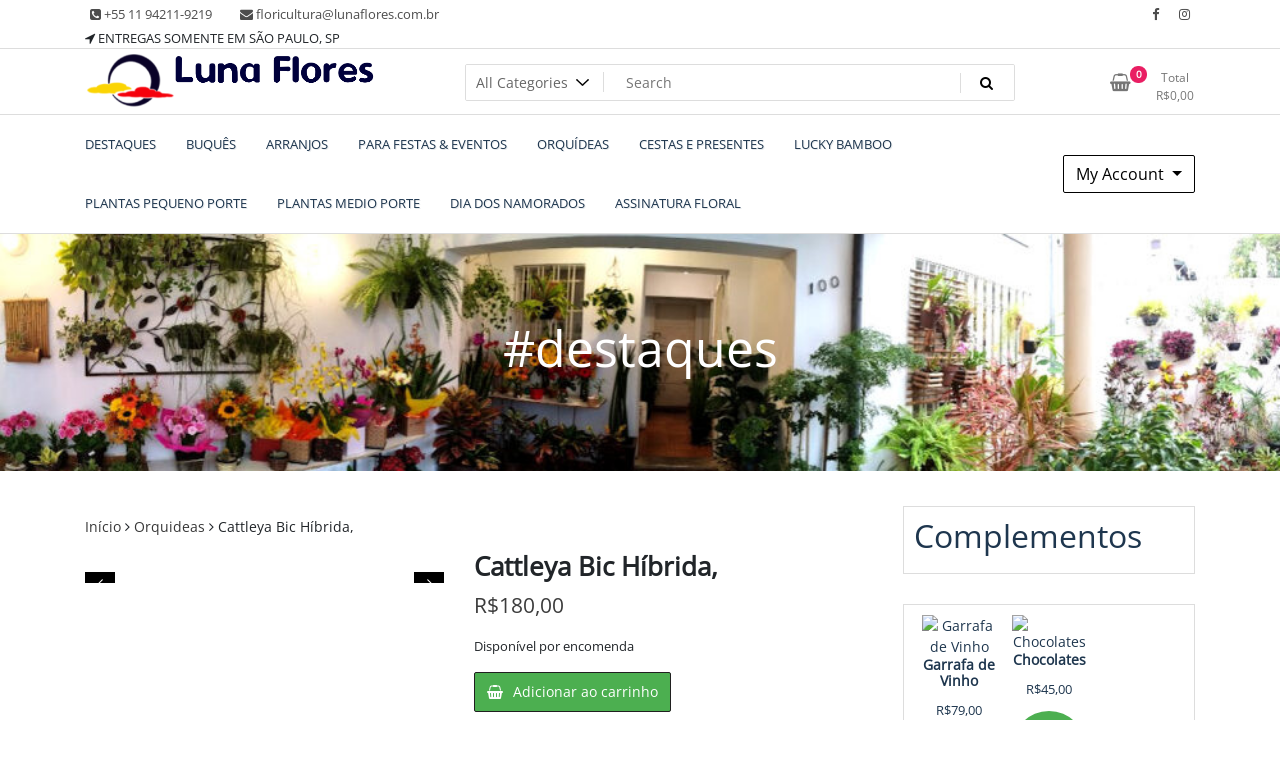

--- FILE ---
content_type: text/html; charset=UTF-8
request_url: https://lunaflores.com.br/produto/cattleya-bic-hibrida/
body_size: 24254
content:
<!doctype html>
<html lang="pt-BR">
<head>
	<meta charset="UTF-8">
	<meta name="viewport" content="width=device-width, initial-scale=1">
	<link rel="profile" href="https://gmpg.org/xfn/11">

	<title>Cattleya Bic Híbrida, &#8211; Luna Flores &#8211; Floricultura Vila Mariana SP</title>
<meta name='robots' content='max-image-preview:large' />
<link rel="alternate" type="application/rss+xml" title="Feed para Luna Flores - Floricultura Vila Mariana SP &raquo;" href="https://lunaflores.com.br/feed/" />
<link rel="alternate" type="application/rss+xml" title="Feed de comentários para Luna Flores - Floricultura Vila Mariana SP &raquo;" href="https://lunaflores.com.br/comments/feed/" />
<link rel="alternate" title="oEmbed (JSON)" type="application/json+oembed" href="https://lunaflores.com.br/wp-json/oembed/1.0/embed?url=https%3A%2F%2Flunaflores.com.br%2Fproduto%2Fcattleya-bic-hibrida%2F" />
<link rel="alternate" title="oEmbed (XML)" type="text/xml+oembed" href="https://lunaflores.com.br/wp-json/oembed/1.0/embed?url=https%3A%2F%2Flunaflores.com.br%2Fproduto%2Fcattleya-bic-hibrida%2F&#038;format=xml" />
<style id='wp-img-auto-sizes-contain-inline-css'>
img:is([sizes=auto i],[sizes^="auto," i]){contain-intrinsic-size:3000px 1500px}
/*# sourceURL=wp-img-auto-sizes-contain-inline-css */
</style>
<style id='wp-emoji-styles-inline-css'>

	img.wp-smiley, img.emoji {
		display: inline !important;
		border: none !important;
		box-shadow: none !important;
		height: 1em !important;
		width: 1em !important;
		margin: 0 0.07em !important;
		vertical-align: -0.1em !important;
		background: none !important;
		padding: 0 !important;
	}
/*# sourceURL=wp-emoji-styles-inline-css */
</style>
<style id='wp-block-library-inline-css'>
:root{--wp-block-synced-color:#7a00df;--wp-block-synced-color--rgb:122,0,223;--wp-bound-block-color:var(--wp-block-synced-color);--wp-editor-canvas-background:#ddd;--wp-admin-theme-color:#007cba;--wp-admin-theme-color--rgb:0,124,186;--wp-admin-theme-color-darker-10:#006ba1;--wp-admin-theme-color-darker-10--rgb:0,107,160.5;--wp-admin-theme-color-darker-20:#005a87;--wp-admin-theme-color-darker-20--rgb:0,90,135;--wp-admin-border-width-focus:2px}@media (min-resolution:192dpi){:root{--wp-admin-border-width-focus:1.5px}}.wp-element-button{cursor:pointer}:root .has-very-light-gray-background-color{background-color:#eee}:root .has-very-dark-gray-background-color{background-color:#313131}:root .has-very-light-gray-color{color:#eee}:root .has-very-dark-gray-color{color:#313131}:root .has-vivid-green-cyan-to-vivid-cyan-blue-gradient-background{background:linear-gradient(135deg,#00d084,#0693e3)}:root .has-purple-crush-gradient-background{background:linear-gradient(135deg,#34e2e4,#4721fb 50%,#ab1dfe)}:root .has-hazy-dawn-gradient-background{background:linear-gradient(135deg,#faaca8,#dad0ec)}:root .has-subdued-olive-gradient-background{background:linear-gradient(135deg,#fafae1,#67a671)}:root .has-atomic-cream-gradient-background{background:linear-gradient(135deg,#fdd79a,#004a59)}:root .has-nightshade-gradient-background{background:linear-gradient(135deg,#330968,#31cdcf)}:root .has-midnight-gradient-background{background:linear-gradient(135deg,#020381,#2874fc)}:root{--wp--preset--font-size--normal:16px;--wp--preset--font-size--huge:42px}.has-regular-font-size{font-size:1em}.has-larger-font-size{font-size:2.625em}.has-normal-font-size{font-size:var(--wp--preset--font-size--normal)}.has-huge-font-size{font-size:var(--wp--preset--font-size--huge)}.has-text-align-center{text-align:center}.has-text-align-left{text-align:left}.has-text-align-right{text-align:right}.has-fit-text{white-space:nowrap!important}#end-resizable-editor-section{display:none}.aligncenter{clear:both}.items-justified-left{justify-content:flex-start}.items-justified-center{justify-content:center}.items-justified-right{justify-content:flex-end}.items-justified-space-between{justify-content:space-between}.screen-reader-text{border:0;clip-path:inset(50%);height:1px;margin:-1px;overflow:hidden;padding:0;position:absolute;width:1px;word-wrap:normal!important}.screen-reader-text:focus{background-color:#ddd;clip-path:none;color:#444;display:block;font-size:1em;height:auto;left:5px;line-height:normal;padding:15px 23px 14px;text-decoration:none;top:5px;width:auto;z-index:100000}html :where(.has-border-color){border-style:solid}html :where([style*=border-top-color]){border-top-style:solid}html :where([style*=border-right-color]){border-right-style:solid}html :where([style*=border-bottom-color]){border-bottom-style:solid}html :where([style*=border-left-color]){border-left-style:solid}html :where([style*=border-width]){border-style:solid}html :where([style*=border-top-width]){border-top-style:solid}html :where([style*=border-right-width]){border-right-style:solid}html :where([style*=border-bottom-width]){border-bottom-style:solid}html :where([style*=border-left-width]){border-left-style:solid}html :where(img[class*=wp-image-]){height:auto;max-width:100%}:where(figure){margin:0 0 1em}html :where(.is-position-sticky){--wp-admin--admin-bar--position-offset:var(--wp-admin--admin-bar--height,0px)}@media screen and (max-width:600px){html :where(.is-position-sticky){--wp-admin--admin-bar--position-offset:0px}}

/*# sourceURL=wp-block-library-inline-css */
</style><style id='wp-block-heading-inline-css'>
h1:where(.wp-block-heading).has-background,h2:where(.wp-block-heading).has-background,h3:where(.wp-block-heading).has-background,h4:where(.wp-block-heading).has-background,h5:where(.wp-block-heading).has-background,h6:where(.wp-block-heading).has-background{padding:1.25em 2.375em}h1.has-text-align-left[style*=writing-mode]:where([style*=vertical-lr]),h1.has-text-align-right[style*=writing-mode]:where([style*=vertical-rl]),h2.has-text-align-left[style*=writing-mode]:where([style*=vertical-lr]),h2.has-text-align-right[style*=writing-mode]:where([style*=vertical-rl]),h3.has-text-align-left[style*=writing-mode]:where([style*=vertical-lr]),h3.has-text-align-right[style*=writing-mode]:where([style*=vertical-rl]),h4.has-text-align-left[style*=writing-mode]:where([style*=vertical-lr]),h4.has-text-align-right[style*=writing-mode]:where([style*=vertical-rl]),h5.has-text-align-left[style*=writing-mode]:where([style*=vertical-lr]),h5.has-text-align-right[style*=writing-mode]:where([style*=vertical-rl]),h6.has-text-align-left[style*=writing-mode]:where([style*=vertical-lr]),h6.has-text-align-right[style*=writing-mode]:where([style*=vertical-rl]){rotate:180deg}
/*# sourceURL=https://lunaflores.com.br/wp-includes/blocks/heading/style.min.css */
</style>
<style id='wp-block-paragraph-inline-css'>
.is-small-text{font-size:.875em}.is-regular-text{font-size:1em}.is-large-text{font-size:2.25em}.is-larger-text{font-size:3em}.has-drop-cap:not(:focus):first-letter{float:left;font-size:8.4em;font-style:normal;font-weight:100;line-height:.68;margin:.05em .1em 0 0;text-transform:uppercase}body.rtl .has-drop-cap:not(:focus):first-letter{float:none;margin-left:.1em}p.has-drop-cap.has-background{overflow:hidden}:root :where(p.has-background){padding:1.25em 2.375em}:where(p.has-text-color:not(.has-link-color)) a{color:inherit}p.has-text-align-left[style*="writing-mode:vertical-lr"],p.has-text-align-right[style*="writing-mode:vertical-rl"]{rotate:180deg}
/*# sourceURL=https://lunaflores.com.br/wp-includes/blocks/paragraph/style.min.css */
</style>
<style id='wp-block-separator-inline-css'>
@charset "UTF-8";.wp-block-separator{border:none;border-top:2px solid}:root :where(.wp-block-separator.is-style-dots){height:auto;line-height:1;text-align:center}:root :where(.wp-block-separator.is-style-dots):before{color:currentColor;content:"···";font-family:serif;font-size:1.5em;letter-spacing:2em;padding-left:2em}.wp-block-separator.is-style-dots{background:none!important;border:none!important}
/*# sourceURL=https://lunaflores.com.br/wp-includes/blocks/separator/style.min.css */
</style>
<link rel='stylesheet' id='wc-blocks-style-css' href='https://lunaflores.com.br/wp-content/plugins/woocommerce/assets/client/blocks/wc-blocks.css?ver=wc-10.4.3' media='all' />
<link rel='stylesheet' id='wc-blocks-style-all-products-css' href='https://lunaflores.com.br/wp-content/plugins/woocommerce/assets/client/blocks/all-products.css?ver=wc-10.4.3' media='all' />
<style id='global-styles-inline-css'>
:root{--wp--preset--aspect-ratio--square: 1;--wp--preset--aspect-ratio--4-3: 4/3;--wp--preset--aspect-ratio--3-4: 3/4;--wp--preset--aspect-ratio--3-2: 3/2;--wp--preset--aspect-ratio--2-3: 2/3;--wp--preset--aspect-ratio--16-9: 16/9;--wp--preset--aspect-ratio--9-16: 9/16;--wp--preset--color--black: #000000;--wp--preset--color--cyan-bluish-gray: #abb8c3;--wp--preset--color--white: #ffffff;--wp--preset--color--pale-pink: #f78da7;--wp--preset--color--vivid-red: #cf2e2e;--wp--preset--color--luminous-vivid-orange: #ff6900;--wp--preset--color--luminous-vivid-amber: #fcb900;--wp--preset--color--light-green-cyan: #7bdcb5;--wp--preset--color--vivid-green-cyan: #00d084;--wp--preset--color--pale-cyan-blue: #8ed1fc;--wp--preset--color--vivid-cyan-blue: #0693e3;--wp--preset--color--vivid-purple: #9b51e0;--wp--preset--gradient--vivid-cyan-blue-to-vivid-purple: linear-gradient(135deg,rgb(6,147,227) 0%,rgb(155,81,224) 100%);--wp--preset--gradient--light-green-cyan-to-vivid-green-cyan: linear-gradient(135deg,rgb(122,220,180) 0%,rgb(0,208,130) 100%);--wp--preset--gradient--luminous-vivid-amber-to-luminous-vivid-orange: linear-gradient(135deg,rgb(252,185,0) 0%,rgb(255,105,0) 100%);--wp--preset--gradient--luminous-vivid-orange-to-vivid-red: linear-gradient(135deg,rgb(255,105,0) 0%,rgb(207,46,46) 100%);--wp--preset--gradient--very-light-gray-to-cyan-bluish-gray: linear-gradient(135deg,rgb(238,238,238) 0%,rgb(169,184,195) 100%);--wp--preset--gradient--cool-to-warm-spectrum: linear-gradient(135deg,rgb(74,234,220) 0%,rgb(151,120,209) 20%,rgb(207,42,186) 40%,rgb(238,44,130) 60%,rgb(251,105,98) 80%,rgb(254,248,76) 100%);--wp--preset--gradient--blush-light-purple: linear-gradient(135deg,rgb(255,206,236) 0%,rgb(152,150,240) 100%);--wp--preset--gradient--blush-bordeaux: linear-gradient(135deg,rgb(254,205,165) 0%,rgb(254,45,45) 50%,rgb(107,0,62) 100%);--wp--preset--gradient--luminous-dusk: linear-gradient(135deg,rgb(255,203,112) 0%,rgb(199,81,192) 50%,rgb(65,88,208) 100%);--wp--preset--gradient--pale-ocean: linear-gradient(135deg,rgb(255,245,203) 0%,rgb(182,227,212) 50%,rgb(51,167,181) 100%);--wp--preset--gradient--electric-grass: linear-gradient(135deg,rgb(202,248,128) 0%,rgb(113,206,126) 100%);--wp--preset--gradient--midnight: linear-gradient(135deg,rgb(2,3,129) 0%,rgb(40,116,252) 100%);--wp--preset--font-size--small: 13px;--wp--preset--font-size--medium: 20px;--wp--preset--font-size--large: 36px;--wp--preset--font-size--x-large: 42px;--wp--preset--spacing--20: 0.44rem;--wp--preset--spacing--30: 0.67rem;--wp--preset--spacing--40: 1rem;--wp--preset--spacing--50: 1.5rem;--wp--preset--spacing--60: 2.25rem;--wp--preset--spacing--70: 3.38rem;--wp--preset--spacing--80: 5.06rem;--wp--preset--shadow--natural: 6px 6px 9px rgba(0, 0, 0, 0.2);--wp--preset--shadow--deep: 12px 12px 50px rgba(0, 0, 0, 0.4);--wp--preset--shadow--sharp: 6px 6px 0px rgba(0, 0, 0, 0.2);--wp--preset--shadow--outlined: 6px 6px 0px -3px rgb(255, 255, 255), 6px 6px rgb(0, 0, 0);--wp--preset--shadow--crisp: 6px 6px 0px rgb(0, 0, 0);}:where(.is-layout-flex){gap: 0.5em;}:where(.is-layout-grid){gap: 0.5em;}body .is-layout-flex{display: flex;}.is-layout-flex{flex-wrap: wrap;align-items: center;}.is-layout-flex > :is(*, div){margin: 0;}body .is-layout-grid{display: grid;}.is-layout-grid > :is(*, div){margin: 0;}:where(.wp-block-columns.is-layout-flex){gap: 2em;}:where(.wp-block-columns.is-layout-grid){gap: 2em;}:where(.wp-block-post-template.is-layout-flex){gap: 1.25em;}:where(.wp-block-post-template.is-layout-grid){gap: 1.25em;}.has-black-color{color: var(--wp--preset--color--black) !important;}.has-cyan-bluish-gray-color{color: var(--wp--preset--color--cyan-bluish-gray) !important;}.has-white-color{color: var(--wp--preset--color--white) !important;}.has-pale-pink-color{color: var(--wp--preset--color--pale-pink) !important;}.has-vivid-red-color{color: var(--wp--preset--color--vivid-red) !important;}.has-luminous-vivid-orange-color{color: var(--wp--preset--color--luminous-vivid-orange) !important;}.has-luminous-vivid-amber-color{color: var(--wp--preset--color--luminous-vivid-amber) !important;}.has-light-green-cyan-color{color: var(--wp--preset--color--light-green-cyan) !important;}.has-vivid-green-cyan-color{color: var(--wp--preset--color--vivid-green-cyan) !important;}.has-pale-cyan-blue-color{color: var(--wp--preset--color--pale-cyan-blue) !important;}.has-vivid-cyan-blue-color{color: var(--wp--preset--color--vivid-cyan-blue) !important;}.has-vivid-purple-color{color: var(--wp--preset--color--vivid-purple) !important;}.has-black-background-color{background-color: var(--wp--preset--color--black) !important;}.has-cyan-bluish-gray-background-color{background-color: var(--wp--preset--color--cyan-bluish-gray) !important;}.has-white-background-color{background-color: var(--wp--preset--color--white) !important;}.has-pale-pink-background-color{background-color: var(--wp--preset--color--pale-pink) !important;}.has-vivid-red-background-color{background-color: var(--wp--preset--color--vivid-red) !important;}.has-luminous-vivid-orange-background-color{background-color: var(--wp--preset--color--luminous-vivid-orange) !important;}.has-luminous-vivid-amber-background-color{background-color: var(--wp--preset--color--luminous-vivid-amber) !important;}.has-light-green-cyan-background-color{background-color: var(--wp--preset--color--light-green-cyan) !important;}.has-vivid-green-cyan-background-color{background-color: var(--wp--preset--color--vivid-green-cyan) !important;}.has-pale-cyan-blue-background-color{background-color: var(--wp--preset--color--pale-cyan-blue) !important;}.has-vivid-cyan-blue-background-color{background-color: var(--wp--preset--color--vivid-cyan-blue) !important;}.has-vivid-purple-background-color{background-color: var(--wp--preset--color--vivid-purple) !important;}.has-black-border-color{border-color: var(--wp--preset--color--black) !important;}.has-cyan-bluish-gray-border-color{border-color: var(--wp--preset--color--cyan-bluish-gray) !important;}.has-white-border-color{border-color: var(--wp--preset--color--white) !important;}.has-pale-pink-border-color{border-color: var(--wp--preset--color--pale-pink) !important;}.has-vivid-red-border-color{border-color: var(--wp--preset--color--vivid-red) !important;}.has-luminous-vivid-orange-border-color{border-color: var(--wp--preset--color--luminous-vivid-orange) !important;}.has-luminous-vivid-amber-border-color{border-color: var(--wp--preset--color--luminous-vivid-amber) !important;}.has-light-green-cyan-border-color{border-color: var(--wp--preset--color--light-green-cyan) !important;}.has-vivid-green-cyan-border-color{border-color: var(--wp--preset--color--vivid-green-cyan) !important;}.has-pale-cyan-blue-border-color{border-color: var(--wp--preset--color--pale-cyan-blue) !important;}.has-vivid-cyan-blue-border-color{border-color: var(--wp--preset--color--vivid-cyan-blue) !important;}.has-vivid-purple-border-color{border-color: var(--wp--preset--color--vivid-purple) !important;}.has-vivid-cyan-blue-to-vivid-purple-gradient-background{background: var(--wp--preset--gradient--vivid-cyan-blue-to-vivid-purple) !important;}.has-light-green-cyan-to-vivid-green-cyan-gradient-background{background: var(--wp--preset--gradient--light-green-cyan-to-vivid-green-cyan) !important;}.has-luminous-vivid-amber-to-luminous-vivid-orange-gradient-background{background: var(--wp--preset--gradient--luminous-vivid-amber-to-luminous-vivid-orange) !important;}.has-luminous-vivid-orange-to-vivid-red-gradient-background{background: var(--wp--preset--gradient--luminous-vivid-orange-to-vivid-red) !important;}.has-very-light-gray-to-cyan-bluish-gray-gradient-background{background: var(--wp--preset--gradient--very-light-gray-to-cyan-bluish-gray) !important;}.has-cool-to-warm-spectrum-gradient-background{background: var(--wp--preset--gradient--cool-to-warm-spectrum) !important;}.has-blush-light-purple-gradient-background{background: var(--wp--preset--gradient--blush-light-purple) !important;}.has-blush-bordeaux-gradient-background{background: var(--wp--preset--gradient--blush-bordeaux) !important;}.has-luminous-dusk-gradient-background{background: var(--wp--preset--gradient--luminous-dusk) !important;}.has-pale-ocean-gradient-background{background: var(--wp--preset--gradient--pale-ocean) !important;}.has-electric-grass-gradient-background{background: var(--wp--preset--gradient--electric-grass) !important;}.has-midnight-gradient-background{background: var(--wp--preset--gradient--midnight) !important;}.has-small-font-size{font-size: var(--wp--preset--font-size--small) !important;}.has-medium-font-size{font-size: var(--wp--preset--font-size--medium) !important;}.has-large-font-size{font-size: var(--wp--preset--font-size--large) !important;}.has-x-large-font-size{font-size: var(--wp--preset--font-size--x-large) !important;}
/*# sourceURL=global-styles-inline-css */
</style>

<style id='classic-theme-styles-inline-css'>
/*! This file is auto-generated */
.wp-block-button__link{color:#fff;background-color:#32373c;border-radius:9999px;box-shadow:none;text-decoration:none;padding:calc(.667em + 2px) calc(1.333em + 2px);font-size:1.125em}.wp-block-file__button{background:#32373c;color:#fff;text-decoration:none}
/*# sourceURL=/wp-includes/css/classic-themes.min.css */
</style>
<link rel='stylesheet' id='contact-form-7-css' href='https://lunaflores.com.br/wp-content/plugins/contact-form-7/includes/css/styles.css?ver=6.1.4' media='all' />
<link rel='stylesheet' id='subscriptions-for-woocommerce-css' href='https://lunaflores.com.br/wp-content/plugins/subscriptions-for-woocommerce/public/css/subscriptions-for-woocommerce-public.css?ver=1.9.0' media='all' />
<link rel='stylesheet' id='tfwctool-admin-style-css' href='https://lunaflores.com.br/wp-content/plugins/woo-tools/assets/css/tfwctool-style.css?ver=6.9' media='all' />
<link rel='stylesheet' id='photoswipe-css' href='https://lunaflores.com.br/wp-content/plugins/woocommerce/assets/css/photoswipe/photoswipe.min.css?ver=10.4.3' media='all' />
<link rel='stylesheet' id='photoswipe-default-skin-css' href='https://lunaflores.com.br/wp-content/plugins/woocommerce/assets/css/photoswipe/default-skin/default-skin.min.css?ver=10.4.3' media='all' />
<link rel='stylesheet' id='woocommerce-layout-css' href='https://lunaflores.com.br/wp-content/plugins/woocommerce/assets/css/woocommerce-layout.css?ver=10.4.3' media='all' />
<link rel='stylesheet' id='woocommerce-smallscreen-css' href='https://lunaflores.com.br/wp-content/plugins/woocommerce/assets/css/woocommerce-smallscreen.css?ver=10.4.3' media='only screen and (max-width: 768px)' />
<link rel='stylesheet' id='woocommerce-general-css' href='https://lunaflores.com.br/wp-content/plugins/woocommerce/assets/css/woocommerce.css?ver=10.4.3' media='all' />
<style id='woocommerce-inline-inline-css'>
.woocommerce form .form-row .required { visibility: visible; }
/*# sourceURL=woocommerce-inline-inline-css */
</style>
<link rel='stylesheet' id='openpix_frontend_css-css' href='https://lunaflores.com.br/wp-content/plugins/openpix-for-woocommerce/assets/thankyou.css?ver=1.0' media='' />
<link rel='stylesheet' id='newstore-google-font-css' href='https://lunaflores.com.br/wp-content/fonts/826c4571f1700f74640a52b95b6f34d4.css?ver=6.9' media='all' />
<link rel='stylesheet' id='bootstrap-css' href='https://lunaflores.com.br/wp-content/themes/newstore/css/bootstrap.min.css?ver=6.9' media='all' />
<link rel='stylesheet' id='owl-carousel-css' href='https://lunaflores.com.br/wp-content/themes/newstore/css/owl.carousel.min.css?ver=6.9' media='all' />
<link rel='stylesheet' id='owl-theme-css' href='https://lunaflores.com.br/wp-content/themes/newstore/css/owl.theme.default.min.css?ver=6.9' media='all' />
<link rel='stylesheet' id='simplelightbox-css' href='https://lunaflores.com.br/wp-content/themes/newstore/css/simple-lightbox.min.css?ver=6.9' media='all' />
<link rel='stylesheet' id='font-awesome-css' href='https://lunaflores.com.br/wp-content/themes/newstore/css/font-awesome.min.css?ver=6.9' media='all' />
<link rel='stylesheet' id='newstore-main-nav-css' href='https://lunaflores.com.br/wp-content/themes/newstore/css/main-nav.css?ver=6.9' media='all' />
<link rel='stylesheet' id='newstore-style-css' href='https://lunaflores.com.br/wp-content/themes/newstore/style.css?ver=6.9' media='all' />
<link rel='stylesheet' id='mlk_pc/css/woocommerce-css' href='https://lunaflores.com.br/wp-content/plugins/product-configurator-for-woocommerce/assets/css/woocommerce.css?ver=1.5.10' media='all' />
<link rel='stylesheet' id='newstore-media-style-css' href='https://lunaflores.com.br/wp-content/themes/newstore/css/media-style.css?ver=6.9' media='all' />
<script src="https://lunaflores.com.br/wp-includes/js/jquery/jquery.min.js?ver=3.7.1" id="jquery-core-js"></script>
<script src="https://lunaflores.com.br/wp-includes/js/jquery/jquery-migrate.min.js?ver=3.4.1" id="jquery-migrate-js"></script>
<script id="subscriptions-for-woocommerce-js-extra">
var sfw_public_param = {"ajaxurl":"https://lunaflores.com.br/wp-admin/admin-ajax.php","cart_url":"https://lunaflores.com.br/cart/","sfw_public_nonce":"99f354f6fb"};
//# sourceURL=subscriptions-for-woocommerce-js-extra
</script>
<script src="https://lunaflores.com.br/wp-content/plugins/subscriptions-for-woocommerce/public/js/subscriptions-for-woocommerce-public.js?ver=1.9.0" id="subscriptions-for-woocommerce-js"></script>
<script src="https://lunaflores.com.br/wp-content/plugins/woocommerce/assets/js/jquery-cookie/jquery.cookie.min.js?ver=1.4.1-wc.10.4.3" id="wc-jquery-cookie-js" data-wp-strategy="defer"></script>
<script id="tfwctool-script-js-extra">
var TFWC_TOOL = {"ajax_url":"https://lunaflores.com.br/wp-admin/admin-ajax.php","add_to_wishlist_action":"tfwctool_add_to_wishlist","remove_from_wishlist_action":"tfwctool_remove_from_wishlist","compare_cookie_name":"tfwc_tool_compare","wishlist_cookie_name":"tfwc_tool_wishilst","compare_cookie_expiration":"1771636118"};
//# sourceURL=tfwctool-script-js-extra
</script>
<script src="https://lunaflores.com.br/wp-content/plugins/woo-tools/assets/js/tfwctool-script.js?ver=6.9" id="tfwctool-script-js"></script>
<script src="https://lunaflores.com.br/wp-content/plugins/woocommerce/assets/js/jquery-blockui/jquery.blockUI.min.js?ver=2.7.0-wc.10.4.3" id="wc-jquery-blockui-js" defer data-wp-strategy="defer"></script>
<script id="wc-add-to-cart-js-extra">
var wc_add_to_cart_params = {"ajax_url":"/wp-admin/admin-ajax.php","wc_ajax_url":"/?wc-ajax=%%endpoint%%","i18n_view_cart":"Ver carrinho","cart_url":"https://lunaflores.com.br/cart/","is_cart":"","cart_redirect_after_add":"no"};
//# sourceURL=wc-add-to-cart-js-extra
</script>
<script src="https://lunaflores.com.br/wp-content/plugins/woocommerce/assets/js/frontend/add-to-cart.min.js?ver=10.4.3" id="wc-add-to-cart-js" defer data-wp-strategy="defer"></script>
<script src="https://lunaflores.com.br/wp-content/plugins/woocommerce/assets/js/photoswipe/photoswipe.min.js?ver=4.1.1-wc.10.4.3" id="wc-photoswipe-js" defer data-wp-strategy="defer"></script>
<script src="https://lunaflores.com.br/wp-content/plugins/woocommerce/assets/js/photoswipe/photoswipe-ui-default.min.js?ver=4.1.1-wc.10.4.3" id="wc-photoswipe-ui-default-js" defer data-wp-strategy="defer"></script>
<script id="wc-single-product-js-extra">
var wc_single_product_params = {"i18n_required_rating_text":"Selecione uma classifica\u00e7\u00e3o","i18n_rating_options":["1 de 5 estrelas","2 de 5 estrelas","3 de 5 estrelas","4 de 5 estrelas","5 de 5 estrelas"],"i18n_product_gallery_trigger_text":"Ver galeria de imagens em tela cheia","review_rating_required":"yes","flexslider":{"rtl":false,"animation":"slide","smoothHeight":true,"directionNav":false,"controlNav":"thumbnails","slideshow":false,"animationSpeed":500,"animationLoop":false,"allowOneSlide":false},"zoom_enabled":"","zoom_options":[],"photoswipe_enabled":"1","photoswipe_options":{"shareEl":false,"closeOnScroll":false,"history":false,"hideAnimationDuration":0,"showAnimationDuration":0},"flexslider_enabled":""};
//# sourceURL=wc-single-product-js-extra
</script>
<script src="https://lunaflores.com.br/wp-content/plugins/woocommerce/assets/js/frontend/single-product.min.js?ver=10.4.3" id="wc-single-product-js" defer data-wp-strategy="defer"></script>
<script src="https://lunaflores.com.br/wp-content/plugins/woocommerce/assets/js/js-cookie/js.cookie.min.js?ver=2.1.4-wc.10.4.3" id="wc-js-cookie-js" defer data-wp-strategy="defer"></script>
<script id="woocommerce-js-extra">
var woocommerce_params = {"ajax_url":"/wp-admin/admin-ajax.php","wc_ajax_url":"/?wc-ajax=%%endpoint%%","i18n_password_show":"Mostrar senha","i18n_password_hide":"Ocultar senha"};
//# sourceURL=woocommerce-js-extra
</script>
<script src="https://lunaflores.com.br/wp-content/plugins/woocommerce/assets/js/frontend/woocommerce.min.js?ver=10.4.3" id="woocommerce-js" defer data-wp-strategy="defer"></script>
<script id="WCPAY_ASSETS-js-extra">
var wcpayAssets = {"url":"https://lunaflores.com.br/wp-content/plugins/woocommerce-payments/dist/"};
//# sourceURL=WCPAY_ASSETS-js-extra
</script>
<script src="https://lunaflores.com.br/wp-content/themes/newstore/js/owl.carousel.js?ver=6.9" id="owl-carousel-js"></script>
<script src="https://lunaflores.com.br/wp-content/themes/newstore/js/simple-lightbox.jquery.min.js?ver=6.9" id="simple-lightbox-js"></script>
<script src="https://lunaflores.com.br/wp-content/themes/newstore/js/popper.min.js?ver=6.9" id="popper-js"></script>
<script src="https://lunaflores.com.br/wp-content/themes/newstore/js/bootstrap.min.js?ver=6.9" id="bootstrap-js"></script>
<script src="https://lunaflores.com.br/wp-content/themes/newstore/js/jquery.ez-plus-custom.js?ver=6.9" id="jquery-ez-plus-js"></script>
<script src="https://lunaflores.com.br/wp-content/themes/newstore/js/jquery.sticky-sidebar.min.js?ver=6.9" id="jquery-sticky-sidebar-js"></script>
<script src="https://lunaflores.com.br/wp-content/themes/newstore/js/skip-link-focus-fix.js?ver=6.9" id="newstore-skip-link-focus-fix-js"></script>
<script id="newstore-custom-script-js-extra">
var newstore_script_obj = {"rtl":"","sticky_header":"1"};
//# sourceURL=newstore-custom-script-js-extra
</script>
<script src="https://lunaflores.com.br/wp-content/themes/newstore/js/custom-script.js?ver=6.9" id="newstore-custom-script-js"></script>
<script id="mkl_pc/general-js-extra">
var mkl_pc_general = {"ajaxurl":"https://lunaflores.com.br/wp-admin/admin-ajax.php"};
//# sourceURL=mkl_pc%2Fgeneral-js-extra
</script>
<script src="https://lunaflores.com.br/wp-content/plugins/product-configurator-for-woocommerce/assets/js/general.min.js?ver=1765878902" id="mkl_pc/general-js"></script>
<link rel="https://api.w.org/" href="https://lunaflores.com.br/wp-json/" /><link rel="alternate" title="JSON" type="application/json" href="https://lunaflores.com.br/wp-json/wp/v2/product/833" /><link rel="EditURI" type="application/rsd+xml" title="RSD" href="https://lunaflores.com.br/xmlrpc.php?rsd" />
<meta name="generator" content="WordPress 6.9" />
<meta name="generator" content="WooCommerce 10.4.3" />
<link rel="canonical" href="https://lunaflores.com.br/produto/cattleya-bic-hibrida/" />
<link rel='shortlink' href='https://lunaflores.com.br/?p=833' />
<meta name="pinterest-rich-pin" content="false" />	<noscript><style>.woocommerce-product-gallery{ opacity: 1 !important; }</style></noscript>
			<style type="text/css">
					.site-title,
			.site-description {
				position: absolute;
				clip: rect(1px, 1px, 1px, 1px);
			}
				</style>
		<link rel="icon" href="https://lunaflores.com.br/wp-content/uploads/2023/03/cropped-LOGOLUNA-32x32.jpg" sizes="32x32" />
<link rel="icon" href="https://lunaflores.com.br/wp-content/uploads/2023/03/cropped-LOGOLUNA-192x192.jpg" sizes="192x192" />
<link rel="apple-touch-icon" href="https://lunaflores.com.br/wp-content/uploads/2023/03/cropped-LOGOLUNA-180x180.jpg" />
<meta name="msapplication-TileImage" content="https://lunaflores.com.br/wp-content/uploads/2023/03/cropped-LOGOLUNA-270x270.jpg" />
		<style id="wp-custom-css">
			.page-id-5 .site-header {display: none;}		</style>
		<link rel='stylesheet' id='joinchat-css' href='https://lunaflores.com.br/wp-content/plugins/creame-whatsapp-me/public/css/joinchat-btn.min.css?ver=6.0.10' media='all' />
<style id='joinchat-inline-css'>
.joinchat{--ch:142;--cs:70%;--cl:49%;--bw:1}
/*# sourceURL=joinchat-inline-css */
</style>
</head>

<body class="wp-singular product-template-default single single-product postid-833 wp-custom-logo wp-theme-newstore theme-newstore woocommerce woocommerce-page woocommerce-no-js full woocommerce-active">
<div id="page" class="site">
	<a class="skip-link screen-reader-text" href="#content">Skip to content</a>

	<header id="masthead" class="site-header">
  	<div class="header-topbar">
		<div class="container">
			<div class="row">
				<div class="col-md-6 text-small-center text-left">    <span class="contact-item contact-mobile"><span class="contact-link"><a href="tel:+55 11 94211-9219"><i class="fa fa-phone-square"></i> +55 11 94211-9219</a></span></span>
            <span class="contact-item contact-email"><span class="contact-link"><a href="mailto:floricultura@lunaflores.com.br"><i class="fa fa-envelope"></i> floricultura@lunaflores.com.br</a></span></span>
            <span class="contact-item contact-email"><span class="contact-link"><i class="fa fa-location-arrow"></i> ENTREGAS SOMENTE EM SÃO PAULO, SP</span></span>
    </div>
				<div class="col-md-6 text-small-center text-right">
										    <ul class="header-topbar-links">
        	            	            <li><a href="https://www.facebook.com/floriculturalunaflores/"  target="_blank"><i class="fa fa-facebook"></i></a></li>
	                    	            	            <li><a href="https://instagram.com/lunaflores_sp"  target="_blank"><i class="fa fa-instagram"></i></a></li>
	                        </ul>
    				</div>
			</div>
		</div>
	</div>
	<div class="header-middle">
		<div class="container">
		<div class="row align-items-center">
	<div class="header-branding col-md-4 col-sm-12 text-sm-center mx-auto">
		<div class="site-branding">
			<a href="https://lunaflores.com.br/" class="custom-logo-link" rel="home"><img width="1153" height="217" src="https://lunaflores.com.br/wp-content/uploads/2023/03/logoN3.png" class="custom-logo" alt="Luna Flores &#8211; Floricultura Vila Mariana SP" decoding="async" fetchpriority="high" srcset="https://lunaflores.com.br/wp-content/uploads/2023/03/logoN3.png 1153w, https://lunaflores.com.br/wp-content/uploads/2023/03/logoN3-700x132.png 700w, https://lunaflores.com.br/wp-content/uploads/2023/03/logoN3-300x56.png 300w, https://lunaflores.com.br/wp-content/uploads/2023/03/logoN3-1024x193.png 1024w, https://lunaflores.com.br/wp-content/uploads/2023/03/logoN3-768x145.png 768w, https://lunaflores.com.br/wp-content/uploads/2023/03/logoN3-600x113.png 600w" sizes="(max-width: 1153px) 100vw, 1153px" /></a>				<p class="site-title"><a href="https://lunaflores.com.br/" rel="home">Luna Flores &#8211; Floricultura Vila Mariana SP</a></p>
								<p class="site-description">Floricultura tradicional, vende flores naturais arranjos, buques e muito mais</p>
					</div><!-- .site-branding -->
	</div>
	<div class="header-search-and-cart col-md-8 col-sm-12 sm-text-center mx-auto">
		<div class="row">
			<div class="col header-wcsearch-form-container mx-auto">
				<form role="search" method="get" class="search-form nestore-search-form d-block w-100" autocomplete="off" action="https://lunaflores.com.br/">
	<div class="w-100 search-form-inner">
		<div class="search-form-cat-container">
		<select  name='product_cat' id='product_cat' class='search-form-categories'>
	<option value='0'>All Categories</option>
	<option class="level-0" value="orquideas">Orquideas</option>
	<option class="level-0" value="arranjos">Arranjos</option>
	<option class="level-0" value="buques">Buques</option>
	<option class="level-0" value="plantas">Plantas</option>
	<option class="level-0" value="presentes">Cestas e Presentes</option>
	<option class="level-0" value="plantas-pequeno-porte">Plantas pequeno porte</option>
	<option class="level-0" value="plantas-medio-porte">Plantas médio porte</option>
	<option class="level-0" value="lucky-bamboo">Lucky Bamboo</option>
	<option class="level-0" value="arranjoseventos">Arranjos para Eventos</option>
	<option class="level-0" value="complementos">Complementos</option>
	<option class="level-0" value="diadosnamorados">Dia dos Namorados</option>
	<option class="level-0" value="assinatura-floral">Assinatura Floral</option>
</select>
		</div>
		<input type="search" class="input-text main-input-search tfwctool-auto-ajaxsearch-input" placeholder="Search " value="" name="s" title="Search for:" autcomplete="false">
		<span class="search-spinner"><i class="fa fa-refresh fa-spin"></i></span>
		<input type="hidden" name="post_type" value="product">
		<button type="submit" class="main-search-submit" ><i class="fa fa-search"></i></button>
	</div>
</form>
			</div>
			<div class="header-cart-withlist-links-container text-right text-md-right text-sm-center mx-auto">
				<div class="header-cart-withlist-links-container-inner">
					<div class="header-wishlist-container">
											</div>
					<div class="header-cart-container">
								<div id="site-header-cart" class="site-header-cart woocommerce">
			<div class="site-header-cart-inner">
						<a class="cart-link-contents" href="https://lunaflores.com.br/cart/">
			<div class="header-cart-top-link-left">
			<span class="icon"><i class="fa fa-shopping-basket"></i></span>
			<span class="count">0</span>
			</div>
			<div class="header-cart-top-link-right">
				<div class="label">Total</div>
				<div class="amount"><span class="woocommerce-Price-amount amount"><bdi><span class="woocommerce-Price-currencySymbol">&#82;&#36;</span>0,00</bdi></span></div>
			</div>
		</a>
						<div class="header-cart-conetnts">
					<div class="header-cart-top">
										<div class="header-cart-top-left">0 items</div>
					<div class="header-cart-top-right"><a class="header-cart-top-link" href="https://lunaflores.com.br/cart/">View Cart</a></div>
					</div>
					<div class="header-cart-products">
						

	<p class="woocommerce-mini-cart__empty-message">No products in the cart.</p>


					</div>
				</div>
			</div>
		</div>
							</div>
				</div>
			</div>
		</div>
	</div>
</div>		</div>
	</div>
	<div class="header-main">
    	<div class="container">
        	<div class="primary-menu-container">
        		<nav id="site-navigation" class="main-navigation navbar navbar-expand-md navbar-light row" role="navigation">					  	
					<div class="navbar-header sm-order-2">
						<button class="navbar-toggler" type="button" data-toggle="collapse" data-target="#TF-Navbar" aria-controls="TF-Navbar" aria-expanded="false" aria-label="Toggle navigation">
							<span class="icon-bar"></span>
							<span class="icon-bar"></span>
							<span class="icon-bar"></span>
						</button>
					</div>
					<div id="TF-Navbar" class="collapse navbar-collapse col-md-10 mx-auto sm-order-last"><ul id="primary-menu" class="nav navbar-nav primary-menu"><li itemscope="itemscope" itemtype="https://www.schema.org/SiteNavigationElement" id="menu-item-1272" class="menu-item menu-item-type-custom menu-item-object-custom menu-item-1272 nav-item"><a href="https://lunaflores.com.br/?count=160" class="nav-link"><span class="menu-text">Destaques</span></a></li>
<li itemscope="itemscope" itemtype="https://www.schema.org/SiteNavigationElement" id="menu-item-1273" class="menu-item menu-item-type-custom menu-item-object-custom menu-item-1273 nav-item"><a href="https://lunaflores.com.br/product-category/buques/?count=60" class="nav-link"><span class="menu-text">BUQUÊS</span></a></li>
<li itemscope="itemscope" itemtype="https://www.schema.org/SiteNavigationElement" id="menu-item-1274" class="menu-item menu-item-type-custom menu-item-object-custom menu-item-1274 nav-item"><a href="https://lunaflores.com.br/product-category/arranjos/?count=90" class="nav-link"><span class="menu-text">ARRANJOS</span></a></li>
<li itemscope="itemscope" itemtype="https://www.schema.org/SiteNavigationElement" id="menu-item-1275" class="menu-item menu-item-type-custom menu-item-object-custom menu-item-1275 nav-item"><a href="http://lunaflores.com.br/product-category/arranjos/arranjoseventos/?count=60" class="nav-link"><span class="menu-text">PARA FESTAS &#038; EVENTOS</span></a></li>
<li itemscope="itemscope" itemtype="https://www.schema.org/SiteNavigationElement" id="menu-item-1276" class="menu-item menu-item-type-custom menu-item-object-custom menu-item-1276 nav-item"><a href="http://lunaflores.com.br/product-category/orquideas/" class="nav-link"><span class="menu-text">ORQUÍDEAS</span></a></li>
<li itemscope="itemscope" itemtype="https://www.schema.org/SiteNavigationElement" id="menu-item-1277" class="menu-item menu-item-type-custom menu-item-object-custom menu-item-1277 nav-item"><a href="http://lunaflores.com.br/product-category/presentes/" class="nav-link"><span class="menu-text">CESTAS E PRESENTES</span></a></li>
<li itemscope="itemscope" itemtype="https://www.schema.org/SiteNavigationElement" id="menu-item-1278" class="menu-item menu-item-type-custom menu-item-object-custom menu-item-1278 nav-item"><a href="https://lunaflores.com.br/product-category/lucky-bamboo/" class="nav-link"><span class="menu-text">LUCKY BAMBOO</span></a></li>
<li itemscope="itemscope" itemtype="https://www.schema.org/SiteNavigationElement" id="menu-item-1279" class="menu-item menu-item-type-custom menu-item-object-custom menu-item-1279 nav-item"><a href="https://lunaflores.com.br/product-category/plantas-pequeno-porte/" class="nav-link"><span class="menu-text">PLANTAS PEQUENO PORTE</span></a></li>
<li itemscope="itemscope" itemtype="https://www.schema.org/SiteNavigationElement" id="menu-item-1280" class="menu-item menu-item-type-custom menu-item-object-custom menu-item-1280 nav-item"><a href="https://lunaflores.com.br/product-category/plantas/plantas-medio-porte/" class="nav-link"><span class="menu-text">PLANTAS MEDIO PORTE</span></a></li>
<li itemscope="itemscope" itemtype="https://www.schema.org/SiteNavigationElement" id="menu-item-1550" class="menu-item menu-item-type-taxonomy menu-item-object-product_cat menu-item-1550 nav-item"><a href="https://lunaflores.com.br/product-category/diadosnamorados/" class="nav-link"><span class="menu-text">Dia dos Namorados</span></a></li>
<li itemscope="itemscope" itemtype="https://www.schema.org/SiteNavigationElement" id="menu-item-1591" class="menu-item menu-item-type-custom menu-item-object-custom menu-item-1591 nav-item"><a href="https://lunaflores.com.br/product-category/assinatura-floral" class="nav-link"><span class="menu-text">Assinatura Floral</span></a></li>
</ul></div>					<div class="header-my-account-btn col-4 col-md-2 col-sm-4 text-right sm-order-first">
						<div class="newstore-myaccount-dropdown dropdown">
					<button class="btn btn-menu-myaccount dropdown-toggle" type="button" id="dropdownMenuButton" data-toggle="dropdown" aria-haspopup="true" aria-expanded="false">
					    My Account
					</button>
					<div class="dropdown-menu" aria-labelledby="dropdownMenuButton">
				    	<a class="dropdown-item top-bl-login" href="https://lunaflores.com.br/my-account/"> <i class="fa fa-sign-in"></i> Login </a><a class="dropdown-item top-bl-register" href="https://lunaflores.com.br/my-account/"> <i class="fa fa-user-plus"></i> Register </a><a class="dropdown-item top-bl-wishlist" href="https://lunaflores.com.br/wishlist/"> <i class="fa fa-heart"></i> Wishlist </a>
					</div>
				</div>					</div>
				</nav><!-- #site-navigation -->
            </div>
        </div>
    </div>
        <div id="sticky-header-container"></div>
	</header><!-- #masthead -->
	<div id="content" class="site-content">
		<div class="header-image-container">
			<img src="https://lunaflores.com.br/wp-content/uploads/2023/09/cropped-PANO_20230718_150542.jpg" class="page-header-image img-responsive"/>
			<div class="overlay">
				<table>
					<tr>
						<td class="align-middle">
							<h1 class="main-header-title">#destaques</h1>						</td>
					</tr>
				</table>
			</div>
		</div>
	<div class="container-full space blog-post-index">
	<div class="container">
		<div id="primary" class="content-area row justify-content-center woocommerce-container">
			<main id="main" class="site-main wc-site-main order-first">
				<div class="wc-content">
						                    <nav class="woocommerce-breadcrumb" aria-label="Breadcrumb"><a href="https://lunaflores.com.br">Início</a> <i class="fa fa-angle-right "></i> <a href="https://lunaflores.com.br/product-category/orquideas/">Orquideas</a> <i class="fa fa-angle-right "></i> Cattleya Bic Híbrida,</nav><div class="woocommerce-notices-wrapper"></div><div id="product-833" class="product type-product post-833 status-publish first onbackorder product_cat-orquideas has-post-thumbnail sold-individually shipping-taxable purchasable product-type-simple">

	<div class="woocommerce-product-gallery woocommerce-product-gallery--with-images woocommerce-product-gallery--columns-4 images" data-columns="4">
	<figure class="woocommerce-product-gallery__wrapper">
		<div class="woocommerce-single-product-slider owl-carousel">
			<div data-thumb="https://lunaflores.com.br/wp-content/uploads/2023/05/1000029241-1-scaled-100x100.jpg" data-thumb-alt="" class="woocommerce-product-gallery__image ns-zoomsp"><a href="https://lunaflores.com.br/wp-content/uploads/2023/05/1000029241-1-scaled.jpg"><img width="600" height="600" src="https://lunaflores.com.br/wp-content/uploads/2023/05/1000029241-1-600x600.jpg" class="wp-post-image" alt="" title="2023/05/1000029241-1-scaled.jpg" data-caption="" data-src="https://lunaflores.com.br/wp-content/uploads/2023/05/1000029241-1-scaled.jpg" data-large_image="https://lunaflores.com.br/wp-content/uploads/2023/05/1000029241-1-scaled.jpg" data-large_image_width="2560" data-large_image_height="2560" decoding="async" srcset="https://lunaflores.com.br/wp-content/uploads/2023/05/1000029241-1-600x600.jpg 600w, https://lunaflores.com.br/wp-content/uploads/2023/05/1000029241-1-300x300.jpg 300w, https://lunaflores.com.br/wp-content/uploads/2023/05/1000029241-1-scaled-100x100.jpg 100w, https://lunaflores.com.br/wp-content/uploads/2023/05/1000029241-1-scaled-700x700.jpg 700w, https://lunaflores.com.br/wp-content/uploads/2023/05/1000029241-1-1024x1024.jpg 1024w, https://lunaflores.com.br/wp-content/uploads/2023/05/1000029241-1-150x150.jpg 150w, https://lunaflores.com.br/wp-content/uploads/2023/05/1000029241-1-768x768.jpg 768w, https://lunaflores.com.br/wp-content/uploads/2023/05/1000029241-1-1536x1536.jpg 1536w, https://lunaflores.com.br/wp-content/uploads/2023/05/1000029241-1-2048x2048.jpg 2048w" sizes="(max-width: 600px) 100vw, 600px" /></a></div>		</div>
	</figure>
	<div class="woocommerce-product-slider-nav-control">
		<div class="woocommerce-single-product-nav-carousel owl-carousel">
			<div data-index="0" data-thumb="https://lunaflores.com.br/wp-content/uploads/2023/05/1000029241-1-scaled-100x100.jpg" data-thumb-alt="" class="woocommerce-product-gallery__image ns-zoomsp"><img width="100" height="100" src="https://lunaflores.com.br/wp-content/uploads/2023/05/1000029241-1-scaled-100x100.jpg" class="" alt="" title="2023/05/1000029241-1-scaled.jpg" data-caption="" data-src="https://lunaflores.com.br/wp-content/uploads/2023/05/1000029241-1-scaled.jpg" data-large_image="https://lunaflores.com.br/wp-content/uploads/2023/05/1000029241-1-scaled.jpg" data-large_image_width="2560" data-large_image_height="2560" decoding="async" srcset="https://lunaflores.com.br/wp-content/uploads/2023/05/1000029241-1-scaled-100x100.jpg 100w, https://lunaflores.com.br/wp-content/uploads/2023/05/1000029241-1-300x300.jpg 300w, https://lunaflores.com.br/wp-content/uploads/2023/05/1000029241-1-scaled-700x700.jpg 700w, https://lunaflores.com.br/wp-content/uploads/2023/05/1000029241-1-1024x1024.jpg 1024w, https://lunaflores.com.br/wp-content/uploads/2023/05/1000029241-1-150x150.jpg 150w, https://lunaflores.com.br/wp-content/uploads/2023/05/1000029241-1-768x768.jpg 768w, https://lunaflores.com.br/wp-content/uploads/2023/05/1000029241-1-1536x1536.jpg 1536w, https://lunaflores.com.br/wp-content/uploads/2023/05/1000029241-1-2048x2048.jpg 2048w, https://lunaflores.com.br/wp-content/uploads/2023/05/1000029241-1-600x600.jpg 600w" sizes="(max-width: 100px) 100vw, 100px" /></div>		</div>
	</div>
</div>

	<div class="summary entry-summary">
		<h1 class="product_title entry-title">Cattleya Bic Híbrida,</h1><p class="price"><span class="woocommerce-Price-amount amount"><bdi><span class="woocommerce-Price-currencySymbol">&#82;&#36;</span>180,00</bdi></span></p>
<p class="stock available-on-backorder">Disponível por encomenda</p>

	
	<form class="cart" action="https://lunaflores.com.br/produto/cattleya-bic-hibrida/" method="post" enctype='multipart/form-data'>
		
			<div class="quantity hidden">
		<input type="hidden" id="quantity_697178968f3ec" class="qty" name="quantity" value="1" />
	</div>
	
		<button type="submit" name="add-to-cart" value="833" class="single_add_to_cart_button button alt">Adicionar ao carrinho</button>

			</form>

	
<div id="ppcp-recaptcha-v2-container" style="margin:20px 0;"></div><div class="product_meta">

	
	
	<span class="posted_in">Categoria: <a href="https://lunaflores.com.br/product-category/orquideas/" rel="tag">Orquideas</a></span>
	
	
</div>
	</div>

	
	<section class="related products">

					<h2>Produtos relacionados</h2>
				<ul class="products columns-3">

			
					<li class="newstore-product product type-product post-417 status-publish first instock product_cat-orquideas has-post-thumbnail sale purchasable product-type-simple">
		<div class="product-inner">
		<div class="tf-loop-product-img-container">
			<div class="tf-loop-product-thumbs">
				<a class="tf-loop-product-thumbs-link" href="https://lunaflores.com.br/produto/orquidea-phalaenopsis-branca-cachepot-de-madeira/">
	
	<span class="onsale">20.4% OFF</span>
	<img width="300" height="300" src="https://lunaflores.com.br/wp-content/uploads/2023/03/1000023751-scaled-300x300.jpg" class="attachment-woocommerce_thumbnail size-woocommerce_thumbnail" alt="Orquidea Phalaenopsis Branca, cachepot de madeira" decoding="async" loading="lazy" srcset="https://lunaflores.com.br/wp-content/uploads/2023/03/1000023751-300x300.jpg 300w, https://lunaflores.com.br/wp-content/uploads/2023/03/1000023751-scaled-100x100.jpg 100w, https://lunaflores.com.br/wp-content/uploads/2023/03/1000023751-scaled-700x700.jpg 700w, https://lunaflores.com.br/wp-content/uploads/2023/03/1000023751-1024x1024.jpg 1024w, https://lunaflores.com.br/wp-content/uploads/2023/03/1000023751-150x150.jpg 150w, https://lunaflores.com.br/wp-content/uploads/2023/03/1000023751-768x768.jpg 768w, https://lunaflores.com.br/wp-content/uploads/2023/03/1000023751-1536x1536.jpg 1536w, https://lunaflores.com.br/wp-content/uploads/2023/03/1000023751-2048x2048.jpg 2048w, https://lunaflores.com.br/wp-content/uploads/2023/03/1000023751-600x600.jpg 600w" sizes="auto, (max-width: 300px) 100vw, 300px" />				</a>
			</div><!-- .tf-loop-product-thumbs -->
					</div><!-- .tf-loop-product-img-container -->
		<div class="tf-loop-product-info-container">
	<div class="product-categories"><a href="https://lunaflores.com.br/product-category/orquideas/" rel="tag">Orquideas</a></div><a href="https://lunaflores.com.br/produto/orquidea-phalaenopsis-branca-cachepot-de-madeira/" class="woocommerce-LoopProduct-link woocommerce-loop-product__link"><h2 class="woocommerce-loop-product__title">Orquidea Phalaenopsis Branca, cachepot de madeira</h2>
	<span class="price"><del aria-hidden="true"><span class="woocommerce-Price-amount amount"><bdi><span class="woocommerce-Price-currencySymbol">&#82;&#36;</span>250,00</bdi></span></del> <span class="screen-reader-text">O preço original era: &#082;&#036;250,00.</span><ins aria-hidden="true"><span class="woocommerce-Price-amount amount"><bdi><span class="woocommerce-Price-currencySymbol">&#82;&#36;</span>199,00</bdi></span></ins><span class="screen-reader-text">O preço atual é: &#082;&#036;199,00.</span></span>
</a><a href="/produto/cattleya-bic-hibrida/?add-to-cart=417" aria-describedby="woocommerce_loop_add_to_cart_link_describedby_417" data-quantity="1" class="button product_type_simple add_to_cart_button ajax_add_to_cart" data-product_id="417" data-product_sku="" aria-label="Adicione ao carrinho: &ldquo;Orquidea Phalaenopsis Branca, cachepot de madeira&rdquo;" rel="nofollow" data-success_message="“Orquidea Phalaenopsis Branca, cachepot de madeira” foi adicionado ao seu carrinho" role="button">Adicionar ao carrinho</a>	<span id="woocommerce_loop_add_to_cart_link_describedby_417" class="screen-reader-text">
			</span>
		</div><!-- .tf-loop-product-info-container -->
	</div><!-- .porduct-inner -->
	</li>

			
					<li class="newstore-product product type-product post-262 status-publish outofstock product_cat-orquideas has-post-thumbnail purchasable product-type-simple">
		<div class="product-inner">
		<div class="tf-loop-product-img-container">
			<div class="tf-loop-product-thumbs">
				<a class="tf-loop-product-thumbs-link" href="https://lunaflores.com.br/produto/orquidea-phalaenopsis-media-2-hastes-cachepot-de-vidro/">
	<img width="300" height="300" src="https://lunaflores.com.br/wp-content/uploads/2023/03/1000023336-scaled-300x300.jpg" class="attachment-woocommerce_thumbnail size-woocommerce_thumbnail" alt="Orquidea Phalaenopsis média 2 hastes cachepot de vidro" decoding="async" loading="lazy" srcset="https://lunaflores.com.br/wp-content/uploads/2023/03/1000023336-scaled-300x300.jpg 300w, https://lunaflores.com.br/wp-content/uploads/2023/03/1000023336-scaled-100x100.jpg 100w, https://lunaflores.com.br/wp-content/uploads/2023/03/1000023336-150x150.jpg 150w, https://lunaflores.com.br/wp-content/uploads/2023/03/1000023336-600x600.jpg 600w" sizes="auto, (max-width: 300px) 100vw, 300px" />				</a>
			</div><!-- .tf-loop-product-thumbs -->
					</div><!-- .tf-loop-product-img-container -->
		<div class="tf-loop-product-info-container">
	<div class="product-categories"><a href="https://lunaflores.com.br/product-category/orquideas/" rel="tag">Orquideas</a></div><a href="https://lunaflores.com.br/produto/orquidea-phalaenopsis-media-2-hastes-cachepot-de-vidro/" class="woocommerce-LoopProduct-link woocommerce-loop-product__link"><h2 class="woocommerce-loop-product__title">Orquidea Phalaenopsis média 2 hastes cachepot de vidro</h2>
	<span class="price"><span class="woocommerce-Price-amount amount"><bdi><span class="woocommerce-Price-currencySymbol">&#82;&#36;</span>240,00</bdi></span></span>
</a><a href="https://lunaflores.com.br/produto/orquidea-phalaenopsis-media-2-hastes-cachepot-de-vidro/" aria-describedby="woocommerce_loop_add_to_cart_link_describedby_262" data-quantity="1" class="button product_type_simple" data-product_id="262" data-product_sku="" aria-label="Leia mais sobre &ldquo;Orquidea Phalaenopsis média 2 hastes cachepot de vidro&rdquo;" rel="nofollow" data-success_message="">Leia mais</a>	<span id="woocommerce_loop_add_to_cart_link_describedby_262" class="screen-reader-text">
			</span>
		</div><!-- .tf-loop-product-info-container -->
	</div><!-- .porduct-inner -->
	</li>

			
					<li class="newstore-product product type-product post-268 status-publish last outofstock product_cat-orquideas has-post-thumbnail purchasable product-type-simple">
		<div class="product-inner">
		<div class="tf-loop-product-img-container">
			<div class="tf-loop-product-thumbs">
				<a class="tf-loop-product-thumbs-link" href="https://lunaflores.com.br/produto/orquidea-phalaenopsis-media-em-vidro/">
	<img width="300" height="300" src="https://lunaflores.com.br/wp-content/uploads/2023/03/1000023338-scaled-300x300.jpg" class="attachment-woocommerce_thumbnail size-woocommerce_thumbnail" alt="Orquidea Phalaenopsis media em vidro" decoding="async" loading="lazy" srcset="https://lunaflores.com.br/wp-content/uploads/2023/03/1000023338-scaled-300x300.jpg 300w, https://lunaflores.com.br/wp-content/uploads/2023/03/1000023338-scaled-100x100.jpg 100w, https://lunaflores.com.br/wp-content/uploads/2023/03/1000023338-150x150.jpg 150w, https://lunaflores.com.br/wp-content/uploads/2023/03/1000023338-600x600.jpg 600w" sizes="auto, (max-width: 300px) 100vw, 300px" />				</a>
			</div><!-- .tf-loop-product-thumbs -->
					</div><!-- .tf-loop-product-img-container -->
		<div class="tf-loop-product-info-container">
	<div class="product-categories"><a href="https://lunaflores.com.br/product-category/orquideas/" rel="tag">Orquideas</a></div><a href="https://lunaflores.com.br/produto/orquidea-phalaenopsis-media-em-vidro/" class="woocommerce-LoopProduct-link woocommerce-loop-product__link"><h2 class="woocommerce-loop-product__title">Orquidea Phalaenopsis media em vidro</h2>
	<span class="price"><span class="woocommerce-Price-amount amount"><bdi><span class="woocommerce-Price-currencySymbol">&#82;&#36;</span>240,00</bdi></span></span>
</a><a href="https://lunaflores.com.br/produto/orquidea-phalaenopsis-media-em-vidro/" aria-describedby="woocommerce_loop_add_to_cart_link_describedby_268" data-quantity="1" class="button product_type_simple" data-product_id="268" data-product_sku="" aria-label="Leia mais sobre &ldquo;Orquidea Phalaenopsis media em vidro&rdquo;" rel="nofollow" data-success_message="">Leia mais</a>	<span id="woocommerce_loop_add_to_cart_link_describedby_268" class="screen-reader-text">
			</span>
		</div><!-- .tf-loop-product-info-container -->
	</div><!-- .porduct-inner -->
	</li>

			
		</ul>

	</section>
	</div>

	                				</div>
				<div class="clearfix"></div>
			</main><!-- #main -->
			<aside id="secondary" class="sidebar-widget-area widget-area woocommerce-widget-area product-widget-area">
	<div id="block-48" class="woocommerce-product-sidebar sidebar-widget widget widget_block">
<h2 class="wp-block-heading">Complementos</h2>
</div><div id="block-46" class="woocommerce-product-sidebar sidebar-widget widget widget_block"><div data-block-name="woocommerce/product-category" data-categories="[55]" class="wc-block-grid wp-block-product-category wp-block-woocommerce-product-category wc-block-product-category has-3-columns has-multiple-rows"><ul class="wc-block-grid__products"><li class="wc-block-grid__product">
				<a href="https://lunaflores.com.br/produto/garrafa-de-vinho/" class="wc-block-grid__product-link">
					
					<div class="wc-block-grid__product-image"><img loading="lazy" decoding="async" width="300" height="300" src="https://lunaflores.com.br/wp-content/uploads/2023/04/1000026378-scaled-300x300.jpg" class="attachment-woocommerce_thumbnail size-woocommerce_thumbnail" alt="Garrafa de Vinho" srcset="https://lunaflores.com.br/wp-content/uploads/2023/04/1000026378-300x300.jpg 300w, https://lunaflores.com.br/wp-content/uploads/2023/04/1000026378-scaled-100x100.jpg 100w, https://lunaflores.com.br/wp-content/uploads/2023/04/1000026378-scaled-700x700.jpg 700w, https://lunaflores.com.br/wp-content/uploads/2023/04/1000026378-1024x1024.jpg 1024w, https://lunaflores.com.br/wp-content/uploads/2023/04/1000026378-150x150.jpg 150w, https://lunaflores.com.br/wp-content/uploads/2023/04/1000026378-768x768.jpg 768w, https://lunaflores.com.br/wp-content/uploads/2023/04/1000026378-1536x1536.jpg 1536w, https://lunaflores.com.br/wp-content/uploads/2023/04/1000026378-2048x2048.jpg 2048w, https://lunaflores.com.br/wp-content/uploads/2023/04/1000026378-600x600.jpg 600w" sizes="auto, (max-width: 300px) 100vw, 300px" /></div>
					<div class="wc-block-grid__product-title">Garrafa de Vinho</div>
				</a>
				<div class="wc-block-grid__product-price price"><span class="woocommerce-Price-amount amount"><span class="woocommerce-Price-currencySymbol">&#082;&#036;</span>79,00</span></div>
				
				<div class="wp-block-button wc-block-grid__product-add-to-cart"><a href="/produto/cattleya-bic-hibrida/?add-to-cart=785" aria-label="Adicione ao carrinho: &ldquo;Garrafa de Vinho&rdquo;" data-quantity="1" data-product_id="785" data-product_sku="" data-price="79" rel="nofollow" class="wp-block-button__link  add_to_cart_button ajax_add_to_cart">Adicionar ao carrinho</a></div>
			</li><li class="wc-block-grid__product">
				<a href="https://lunaflores.com.br/produto/caixa-de-bombons-ferrero-rocher/" class="wc-block-grid__product-link">
					
					<div class="wc-block-grid__product-image"><img loading="lazy" decoding="async" width="300" height="300" src="https://lunaflores.com.br/wp-content/uploads/2023/04/1000026379-300x300.jpg" class="attachment-woocommerce_thumbnail size-woocommerce_thumbnail" alt="Chocolates" srcset="https://lunaflores.com.br/wp-content/uploads/2023/04/1000026379-300x300.jpg 300w, https://lunaflores.com.br/wp-content/uploads/2023/04/1000026379-100x100.jpg 100w, https://lunaflores.com.br/wp-content/uploads/2023/04/1000026379-150x150.jpg 150w, https://lunaflores.com.br/wp-content/uploads/2023/04/1000026379-600x600.jpg 600w" sizes="auto, (max-width: 300px) 100vw, 300px" /></div>
					<div class="wc-block-grid__product-title">Chocolates</div>
				</a>
				<div class="wc-block-grid__product-price price"><span class="woocommerce-Price-amount amount"><span class="woocommerce-Price-currencySymbol">&#082;&#036;</span>45,00</span></div>
				
				<div class="wp-block-button wc-block-grid__product-add-to-cart"><a href="/produto/cattleya-bic-hibrida/?add-to-cart=783" aria-label="Adicione ao carrinho: &ldquo;Chocolates&rdquo;" data-quantity="1" data-product_id="783" data-product_sku="" data-price="45" rel="nofollow" class="wp-block-button__link  add_to_cart_button ajax_add_to_cart">Adicionar ao carrinho</a></div>
			</li></ul></div></div><div id="block-49" class="woocommerce-product-sidebar sidebar-widget widget widget_block widget_text">
<p></p>
</div></aside><!-- #secondary -->
		</div><!-- #primary -->
	</div>
</div>

	</div><!-- #content -->

	<footer id="colophon" class="site-footer footer">
				<div class="footer-widgets">
			<div class="container">
				<div class="row">
					<div class="footer-widget-column col-md-3 col-sm-6"><div id="block-54" class="footer-widget widget widget_block"><div class="widget-inner"><div class="wp-block-uagb-image aligncenter uagb-block-83eccde7 wp-block-uagb-image--layout-default wp-block-uagb-image--effect-static wp-block-uagb-image--align-center"><figure class="wp-block-uagb-image__figure"><img decoding="async" srcset="http://lunaflores.com.br/wp-content/uploads/2023/03/LOGOLUNA.jpg " src="http://lunaflores.com.br/wp-content/uploads/2023/03/LOGOLUNA.jpg" alt="" class="uag-image-200" width="" height="" title="" loading="lazy"/></figure></div></div></div></div><div class="footer-widget-column col-md-3 col-sm-6"><div id="block-61" class="footer-widget widget widget_block"><div class="widget-inner">
<h4 class="wp-block-heading has-text-align-center">Luna Flores &amp; Plantas</h4>
</div></div><div id="block-62" class="footer-widget widget widget_block widget_text"><div class="widget-inner">
<p class="has-text-align-center">Rua Dr Diogo de Faria ,100<br>Vila Clementino (Via Mariana)<br>São Paulo, SP - CEP 04037-001</p>
</div></div><div id="block-63" class="footer-widget widget widget_block widget_text"><div class="widget-inner">
<p class="has-text-align-center"><strong>Tel. e Whatsapp: (11) 94211-9219</strong></p>
</div></div></div><div class="footer-widget-column col-md-3 col-sm-6"><div id="block-55" class="footer-widget widget widget_block"><div class="widget-inner"><iframe src="https://www.google.com/maps/embed?pb=!1m18!1m12!1m3!1d3656.229652946858!2d-46.6401775264528!3d-23.59609537877596!2m3!1f0!2f0!3f0!3m2!1i1024!2i768!4f13.1!3m3!1m2!1s0x94ce5a24046ad8cb%3A0x6c15fd9d1664358e!2sLuna%20Flores%20%26%20Plantas!5e0!3m2!1spt-BR!2sbr!4v1685656788487!5m2!1spt-BR!2sbr" width="300" height="300" style="border:0;" allowfullscreen="" loading="lazy" referrerpolicy="no-referrer-when-downgrade"></iframe></div></div></div><div class="footer-widget-column col-md-3 col-sm-6"><div id="block-68" class="footer-widget widget widget_block"><div class="widget-inner">
<hr class="wp-block-separator has-alpha-channel-opacity"/>
</div></div><div id="nav_menu-11" class="footer-widget widget widget_nav_menu"><div class="widget-inner"><div class="menu-menu-rodape-container"><ul id="menu-menu-rodape" class="menu"><li id="menu-item-331" class="menu-item menu-item-type-post_type menu-item-object-page menu-item-331"><a href="https://lunaflores.com.br/sobre-nos/">Sobre nós</a></li>
<li id="menu-item-332" class="menu-item menu-item-type-post_type menu-item-object-page menu-item-332"><a href="https://lunaflores.com.br/entregas-somente-em-sp/">Termos gerais, entregas, etc.</a></li>
<li id="menu-item-1133" class="menu-item menu-item-type-post_type menu-item-object-page menu-item-1133"><a href="https://lunaflores.com.br/cancelamento-devolucao-e-reembolso/">Cancelamento, devolução e reembolso</a></li>
<li id="menu-item-353" class="menu-item menu-item-type-post_type menu-item-object-page menu-item-353"><a href="https://lunaflores.com.br/sample-page/">Blog</a></li>
<li id="menu-item-333" class="menu-item menu-item-type-post_type menu-item-object-page menu-item-333"><a href="https://lunaflores.com.br/contate-nos/">Contate-nos</a></li>
</ul></div></div></div></div>				</div>
			</div>
		</div>
				<div class="footer-site-info site-info text-center">
			<div class="container">
				<span class="copy-text">
				Copyright &copy; 2026 Luna Flores &#8211; Floricultura Vila Mariana SP All Right Reserved.				</span>
				<span class="sep">|</span>
				Theme: <a href="https://themefarmer.com/free-themes/newstore/">NewStore</a> by ThemeFarmer			</div>
		</div><!-- .site-info -->
		<a href="#" id="scroll-top" style="display: none;"><i class="fa fa-angle-up"></i></a>
	</footer><!-- #colophon -->
</div><!-- #page -->

<script type="speculationrules">
{"prefetch":[{"source":"document","where":{"and":[{"href_matches":"/*"},{"not":{"href_matches":["/wp-*.php","/wp-admin/*","/wp-content/uploads/*","/wp-content/*","/wp-content/plugins/*","/wp-content/themes/newstore/*","/*\\?(.+)"]}},{"not":{"selector_matches":"a[rel~=\"nofollow\"]"}},{"not":{"selector_matches":".no-prefetch, .no-prefetch a"}}]},"eagerness":"conservative"}]}
</script>
<script type="application/ld+json">{"@context":"https://schema.org/","@graph":[{"@context":"https://schema.org/","@type":"BreadcrumbList","itemListElement":[{"@type":"ListItem","position":1,"item":{"name":"In\u00edcio","@id":"https://lunaflores.com.br"}},{"@type":"ListItem","position":2,"item":{"name":"Orquideas","@id":"https://lunaflores.com.br/product-category/orquideas/"}},{"@type":"ListItem","position":3,"item":{"name":"Cattleya Bic H\u00edbrida,","@id":"https://lunaflores.com.br/produto/cattleya-bic-hibrida/"}}]},{"@context":"https://schema.org/","@type":"Product","@id":"https://lunaflores.com.br/produto/cattleya-bic-hibrida/#product","name":"Cattleya Bic H\u00edbrida,","url":"https://lunaflores.com.br/produto/cattleya-bic-hibrida/","description":"","image":"https://lunaflores.com.br/wp-content/uploads/2023/05/1000029241-1-scaled.jpg","sku":833,"offers":[{"@type":"Offer","priceSpecification":[{"@type":"UnitPriceSpecification","price":"180.00","priceCurrency":"BRL","valueAddedTaxIncluded":false,"validThrough":"2027-12-31"}],"priceValidUntil":"2027-12-31","availability":"https://schema.org/BackOrder","url":"https://lunaflores.com.br/produto/cattleya-bic-hibrida/","seller":{"@type":"Organization","name":"Luna Flores - Floricultura Vila Mariana SP","url":"https://lunaflores.com.br"}}]}]}</script>
<div class="joinchat joinchat--right joinchat--btn" data-settings='{"telephone":"5511942119219","mobile_only":false,"button_delay":1,"whatsapp_web":false,"qr":false,"message_views":1,"message_delay":10,"message_badge":false,"message_send":"Olá!","message_hash":""}' hidden aria-hidden="false">
	<div class="joinchat__button" role="button" tabindex="0" aria-label="Contato do WhatsApp">
							</div>
			</div>

<div id="photoswipe-fullscreen-dialog" class="pswp" tabindex="-1" role="dialog" aria-modal="true" aria-hidden="true" aria-label="Full screen image">
	<div class="pswp__bg"></div>
	<div class="pswp__scroll-wrap">
		<div class="pswp__container">
			<div class="pswp__item"></div>
			<div class="pswp__item"></div>
			<div class="pswp__item"></div>
		</div>
		<div class="pswp__ui pswp__ui--hidden">
			<div class="pswp__top-bar">
				<div class="pswp__counter"></div>
				<button class="pswp__button pswp__button--zoom" aria-label="Ampliar/reduzir (zoom)"></button>
				<button class="pswp__button pswp__button--fs" aria-label="Expandir tela"></button>
				<button class="pswp__button pswp__button--share" aria-label="Compartilhar"></button>
				<button class="pswp__button pswp__button--close" aria-label="Fechar (Esc)"></button>
				<div class="pswp__preloader">
					<div class="pswp__preloader__icn">
						<div class="pswp__preloader__cut">
							<div class="pswp__preloader__donut"></div>
						</div>
					</div>
				</div>
			</div>
			<div class="pswp__share-modal pswp__share-modal--hidden pswp__single-tap">
				<div class="pswp__share-tooltip"></div>
			</div>
			<button class="pswp__button pswp__button--arrow--left" aria-label="Anterior (seta da esquerda)"></button>
			<button class="pswp__button pswp__button--arrow--right" aria-label="Próximo (seta da direita)"></button>
			<div class="pswp__caption">
				<div class="pswp__caption__center"></div>
			</div>
		</div>
	</div>
</div>
	<script>
		(function () {
			var c = document.body.className;
			c = c.replace(/woocommerce-no-js/, 'woocommerce-js');
			document.body.className = c;
		})();
	</script>
	<script src="https://lunaflores.com.br/wp-includes/js/dist/hooks.min.js?ver=dd5603f07f9220ed27f1" id="wp-hooks-js"></script>
<script id="wp-hooks-js-after">
			window.addEventListener( "DOMContentLoaded", () => {
				wp.hooks.doAction(
					"experimental__woocommerce_blocks-product-list-render",
					{
						products: JSON.parse( decodeURIComponent( "%5B%7B%22id%22%3A785%2C%22name%22%3A%22Garrafa%20de%20Vinho%22%2C%22slug%22%3A%22garrafa-de-vinho%22%2C%22parent%22%3A0%2C%22type%22%3A%22simple%22%2C%22variation%22%3A%22%22%2C%22permalink%22%3A%22https%3A%5C%2F%5C%2Flunaflores.com.br%5C%2Fproduto%5C%2Fgarrafa-de-vinho%5C%2F%22%2C%22sku%22%3A%22%22%2C%22short_description%22%3A%22%22%2C%22description%22%3A%22%22%2C%22on_sale%22%3Afalse%2C%22prices%22%3A%7B%22price%22%3A%227900%22%2C%22regular_price%22%3A%227900%22%2C%22sale_price%22%3A%227900%22%2C%22price_range%22%3Anull%2C%22currency_code%22%3A%22BRL%22%2C%22currency_symbol%22%3A%22R%24%22%2C%22currency_minor_unit%22%3A2%2C%22currency_decimal_separator%22%3A%22%2C%22%2C%22currency_thousand_separator%22%3A%22.%22%2C%22currency_prefix%22%3A%22R%24%22%2C%22currency_suffix%22%3A%22%22%7D%2C%22price_html%22%3A%22%3Cspan%20class%3D%5C%22woocommerce-Price-amount%20amount%5C%22%3E%3Cspan%20class%3D%5C%22woocommerce-Price-currencySymbol%5C%22%3E%26%23082%3B%26%23036%3B%3C%5C%2Fspan%3E79%2C00%3C%5C%2Fspan%3E%22%2C%22average_rating%22%3A%220%22%2C%22review_count%22%3A0%2C%22images%22%3A%5B%7B%22id%22%3A784%2C%22src%22%3A%22https%3A%5C%2F%5C%2Flunaflores.com.br%5C%2Fwp-content%5C%2Fuploads%5C%2F2023%5C%2F04%5C%2F1000026378-scaled.jpg%22%2C%22thumbnail%22%3A%22https%3A%5C%2F%5C%2Flunaflores.com.br%5C%2Fwp-content%5C%2Fuploads%5C%2F2023%5C%2F04%5C%2F1000026378-scaled-300x300.jpg%22%2C%22srcset%22%3A%22https%3A%5C%2F%5C%2Flunaflores.com.br%5C%2Fwp-content%5C%2Fuploads%5C%2F2023%5C%2F04%5C%2F1000026378-scaled.jpg%202560w%2C%20https%3A%5C%2F%5C%2Flunaflores.com.br%5C%2Fwp-content%5C%2Fuploads%5C%2F2023%5C%2F04%5C%2F1000026378-300x300.jpg%20300w%2C%20https%3A%5C%2F%5C%2Flunaflores.com.br%5C%2Fwp-content%5C%2Fuploads%5C%2F2023%5C%2F04%5C%2F1000026378-scaled-100x100.jpg%20100w%2C%20https%3A%5C%2F%5C%2Flunaflores.com.br%5C%2Fwp-content%5C%2Fuploads%5C%2F2023%5C%2F04%5C%2F1000026378-scaled-700x700.jpg%20700w%2C%20https%3A%5C%2F%5C%2Flunaflores.com.br%5C%2Fwp-content%5C%2Fuploads%5C%2F2023%5C%2F04%5C%2F1000026378-1024x1024.jpg%201024w%2C%20https%3A%5C%2F%5C%2Flunaflores.com.br%5C%2Fwp-content%5C%2Fuploads%5C%2F2023%5C%2F04%5C%2F1000026378-150x150.jpg%20150w%2C%20https%3A%5C%2F%5C%2Flunaflores.com.br%5C%2Fwp-content%5C%2Fuploads%5C%2F2023%5C%2F04%5C%2F1000026378-768x768.jpg%20768w%2C%20https%3A%5C%2F%5C%2Flunaflores.com.br%5C%2Fwp-content%5C%2Fuploads%5C%2F2023%5C%2F04%5C%2F1000026378-1536x1536.jpg%201536w%2C%20https%3A%5C%2F%5C%2Flunaflores.com.br%5C%2Fwp-content%5C%2Fuploads%5C%2F2023%5C%2F04%5C%2F1000026378-2048x2048.jpg%202048w%2C%20https%3A%5C%2F%5C%2Flunaflores.com.br%5C%2Fwp-content%5C%2Fuploads%5C%2F2023%5C%2F04%5C%2F1000026378-600x600.jpg%20600w%22%2C%22sizes%22%3A%22%28max-width%3A%202560px%29%20100vw%2C%202560px%22%2C%22name%22%3A%222023%5C%2F04%5C%2F1000026378-scaled.jpg%22%2C%22alt%22%3A%22%22%7D%5D%2C%22categories%22%3A%5B%7B%22id%22%3A55%2C%22name%22%3A%22Complementos%22%2C%22slug%22%3A%22complementos%22%2C%22link%22%3A%22https%3A%5C%2F%5C%2Flunaflores.com.br%5C%2Fproduct-category%5C%2Fcomplementos%5C%2F%22%7D%5D%2C%22tags%22%3A%5B%5D%2C%22brands%22%3A%5B%5D%2C%22attributes%22%3A%5B%5D%2C%22variations%22%3A%5B%5D%2C%22grouped_products%22%3A%5B%5D%2C%22has_options%22%3Afalse%2C%22is_purchasable%22%3Atrue%2C%22is_in_stock%22%3Atrue%2C%22is_on_backorder%22%3Afalse%2C%22low_stock_remaining%22%3Anull%2C%22stock_availability%22%3A%7B%22text%22%3A%22%22%2C%22class%22%3A%22in-stock%22%7D%2C%22sold_individually%22%3Afalse%2C%22add_to_cart%22%3A%7B%22text%22%3A%22Adicionar%20ao%20carrinho%22%2C%22description%22%3A%22Adicione%20ao%20carrinho%3A%20%26ldquo%3BGarrafa%20de%20Vinho%26rdquo%3B%22%2C%22url%22%3A%22%5C%2Fproduto%5C%2Fcattleya-bic-hibrida%5C%2F%3Fadd-to-cart%3D785%22%2C%22single_text%22%3A%22Adicionar%20ao%20carrinho%22%2C%22minimum%22%3A1%2C%22maximum%22%3A9999%2C%22multiple_of%22%3A1%7D%2C%22extensions%22%3A%7B%7D%7D%2C%7B%22id%22%3A783%2C%22name%22%3A%22Chocolates%22%2C%22slug%22%3A%22caixa-de-bombons-ferrero-rocher%22%2C%22parent%22%3A0%2C%22type%22%3A%22simple%22%2C%22variation%22%3A%22%22%2C%22permalink%22%3A%22https%3A%5C%2F%5C%2Flunaflores.com.br%5C%2Fproduto%5C%2Fcaixa-de-bombons-ferrero-rocher%5C%2F%22%2C%22sku%22%3A%22%22%2C%22short_description%22%3A%22%22%2C%22description%22%3A%22%22%2C%22on_sale%22%3Afalse%2C%22prices%22%3A%7B%22price%22%3A%224500%22%2C%22regular_price%22%3A%224500%22%2C%22sale_price%22%3A%224500%22%2C%22price_range%22%3Anull%2C%22currency_code%22%3A%22BRL%22%2C%22currency_symbol%22%3A%22R%24%22%2C%22currency_minor_unit%22%3A2%2C%22currency_decimal_separator%22%3A%22%2C%22%2C%22currency_thousand_separator%22%3A%22.%22%2C%22currency_prefix%22%3A%22R%24%22%2C%22currency_suffix%22%3A%22%22%7D%2C%22price_html%22%3A%22%3Cspan%20class%3D%5C%22woocommerce-Price-amount%20amount%5C%22%3E%3Cspan%20class%3D%5C%22woocommerce-Price-currencySymbol%5C%22%3E%26%23082%3B%26%23036%3B%3C%5C%2Fspan%3E45%2C00%3C%5C%2Fspan%3E%22%2C%22average_rating%22%3A%220%22%2C%22review_count%22%3A0%2C%22images%22%3A%5B%7B%22id%22%3A782%2C%22src%22%3A%22https%3A%5C%2F%5C%2Flunaflores.com.br%5C%2Fwp-content%5C%2Fuploads%5C%2F2023%5C%2F04%5C%2F1000026379.jpg%22%2C%22thumbnail%22%3A%22https%3A%5C%2F%5C%2Flunaflores.com.br%5C%2Fwp-content%5C%2Fuploads%5C%2F2023%5C%2F04%5C%2F1000026379-300x300.jpg%22%2C%22srcset%22%3A%22https%3A%5C%2F%5C%2Flunaflores.com.br%5C%2Fwp-content%5C%2Fuploads%5C%2F2023%5C%2F04%5C%2F1000026379.jpg%202328w%2C%20https%3A%5C%2F%5C%2Flunaflores.com.br%5C%2Fwp-content%5C%2Fuploads%5C%2F2023%5C%2F04%5C%2F1000026379-700x585.jpg%20700w%2C%20https%3A%5C%2F%5C%2Flunaflores.com.br%5C%2Fwp-content%5C%2Fuploads%5C%2F2023%5C%2F04%5C%2F1000026379-300x251.jpg%20300w%2C%20https%3A%5C%2F%5C%2Flunaflores.com.br%5C%2Fwp-content%5C%2Fuploads%5C%2F2023%5C%2F04%5C%2F1000026379-1024x856.jpg%201024w%2C%20https%3A%5C%2F%5C%2Flunaflores.com.br%5C%2Fwp-content%5C%2Fuploads%5C%2F2023%5C%2F04%5C%2F1000026379-768x642.jpg%20768w%2C%20https%3A%5C%2F%5C%2Flunaflores.com.br%5C%2Fwp-content%5C%2Fuploads%5C%2F2023%5C%2F04%5C%2F1000026379-1536x1283.jpg%201536w%2C%20https%3A%5C%2F%5C%2Flunaflores.com.br%5C%2Fwp-content%5C%2Fuploads%5C%2F2023%5C%2F04%5C%2F1000026379-2048x1711.jpg%202048w%22%2C%22sizes%22%3A%22%28max-width%3A%202328px%29%20100vw%2C%202328px%22%2C%22name%22%3A%222023%5C%2F04%5C%2F1000026379.jpg%22%2C%22alt%22%3A%22%22%7D%5D%2C%22categories%22%3A%5B%7B%22id%22%3A55%2C%22name%22%3A%22Complementos%22%2C%22slug%22%3A%22complementos%22%2C%22link%22%3A%22https%3A%5C%2F%5C%2Flunaflores.com.br%5C%2Fproduct-category%5C%2Fcomplementos%5C%2F%22%7D%5D%2C%22tags%22%3A%5B%5D%2C%22brands%22%3A%5B%5D%2C%22attributes%22%3A%5B%5D%2C%22variations%22%3A%5B%5D%2C%22grouped_products%22%3A%5B%5D%2C%22has_options%22%3Afalse%2C%22is_purchasable%22%3Atrue%2C%22is_in_stock%22%3Atrue%2C%22is_on_backorder%22%3Afalse%2C%22low_stock_remaining%22%3Anull%2C%22stock_availability%22%3A%7B%22text%22%3A%22%22%2C%22class%22%3A%22in-stock%22%7D%2C%22sold_individually%22%3Afalse%2C%22add_to_cart%22%3A%7B%22text%22%3A%22Adicionar%20ao%20carrinho%22%2C%22description%22%3A%22Adicione%20ao%20carrinho%3A%20%26ldquo%3BChocolates%26rdquo%3B%22%2C%22url%22%3A%22%5C%2Fproduto%5C%2Fcattleya-bic-hibrida%5C%2F%3Fadd-to-cart%3D783%22%2C%22single_text%22%3A%22Adicionar%20ao%20carrinho%22%2C%22minimum%22%3A1%2C%22maximum%22%3A9999%2C%22multiple_of%22%3A1%7D%2C%22extensions%22%3A%7B%7D%7D%5D" ) ),
						listName: "product-category"
					}
				);
			} );
			
//# sourceURL=wp-hooks-js-after
</script>
<script src="https://lunaflores.com.br/wp-includes/js/dist/i18n.min.js?ver=c26c3dc7bed366793375" id="wp-i18n-js"></script>
<script id="wp-i18n-js-after">
wp.i18n.setLocaleData( { 'text direction\u0004ltr': [ 'ltr' ] } );
//# sourceURL=wp-i18n-js-after
</script>
<script src="https://lunaflores.com.br/wp-content/plugins/contact-form-7/includes/swv/js/index.js?ver=6.1.4" id="swv-js"></script>
<script id="contact-form-7-js-translations">
( function( domain, translations ) {
	var localeData = translations.locale_data[ domain ] || translations.locale_data.messages;
	localeData[""].domain = domain;
	wp.i18n.setLocaleData( localeData, domain );
} )( "contact-form-7", {"translation-revision-date":"2025-05-19 13:41:20+0000","generator":"GlotPress\/4.0.1","domain":"messages","locale_data":{"messages":{"":{"domain":"messages","plural-forms":"nplurals=2; plural=n > 1;","lang":"pt_BR"},"Error:":["Erro:"]}},"comment":{"reference":"includes\/js\/index.js"}} );
//# sourceURL=contact-form-7-js-translations
</script>
<script id="contact-form-7-js-before">
var wpcf7 = {
    "api": {
        "root": "https:\/\/lunaflores.com.br\/wp-json\/",
        "namespace": "contact-form-7\/v1"
    }
};
//# sourceURL=contact-form-7-js-before
</script>
<script src="https://lunaflores.com.br/wp-content/plugins/contact-form-7/includes/js/index.js?ver=6.1.4" id="contact-form-7-js"></script>
<script id="themefarmer-companion-front-script-js-extra">
var themefarmer_companion_obj = {"ajax_url":"https://lunaflores.com.br/wp-admin/admin-ajax.php"};
//# sourceURL=themefarmer-companion-front-script-js-extra
</script>
<script src="https://lunaflores.com.br/wp-content/plugins/themefarmer-companion/assets/js/themefarmer-front.js?ver=1.3.4" id="themefarmer-companion-front-script-js"></script>
<script src="https://lunaflores.com.br/wp-includes/js/dist/dom-ready.min.js?ver=f77871ff7694fffea381" id="wp-dom-ready-js"></script>
<script id="starter-templates-zip-preview-js-extra">
var starter_templates_zip_preview = {"AstColorPaletteVarPrefix":"--ast-global-","AstEleColorPaletteVarPrefix":"--ast-global-"};
//# sourceURL=starter-templates-zip-preview-js-extra
</script>
<script src="https://lunaflores.com.br/wp-content/plugins/astra-sites/inc/lib/onboarding/assets/dist/template-preview/main.js?ver=09382f635556bec359b3" id="starter-templates-zip-preview-js"></script>
<script src="https://lunaflores.com.br/wp-content/plugins/creame-whatsapp-me/public/js/joinchat.min.js?ver=6.0.10" id="joinchat-js" defer data-wp-strategy="defer" fetchpriority="low"></script>
<script src="https://lunaflores.com.br/wp-content/plugins/woocommerce/assets/js/sourcebuster/sourcebuster.min.js?ver=10.4.3" id="sourcebuster-js-js"></script>
<script id="wc-order-attribution-js-extra">
var wc_order_attribution = {"params":{"lifetime":1.0e-5,"session":30,"base64":false,"ajaxurl":"https://lunaflores.com.br/wp-admin/admin-ajax.php","prefix":"wc_order_attribution_","allowTracking":true},"fields":{"source_type":"current.typ","referrer":"current_add.rf","utm_campaign":"current.cmp","utm_source":"current.src","utm_medium":"current.mdm","utm_content":"current.cnt","utm_id":"current.id","utm_term":"current.trm","utm_source_platform":"current.plt","utm_creative_format":"current.fmt","utm_marketing_tactic":"current.tct","session_entry":"current_add.ep","session_start_time":"current_add.fd","session_pages":"session.pgs","session_count":"udata.vst","user_agent":"udata.uag"}};
//# sourceURL=wc-order-attribution-js-extra
</script>
<script src="https://lunaflores.com.br/wp-content/plugins/woocommerce/assets/js/frontend/order-attribution.min.js?ver=10.4.3" id="wc-order-attribution-js"></script>
<script src="https://lunaflores.com.br/wp-includes/js/dist/vendor/wp-polyfill.min.js?ver=3.15.0" id="wp-polyfill-js"></script>
<script id="wcpay-frontend-tracks-js-extra">
var wcPayFrontendTracks = [{"event":"product_page_view","properties":{"theme_type":"short_code","record_event_data":{"is_admin_event":false,"track_on_all_stores":true}}}];
//# sourceURL=wcpay-frontend-tracks-js-extra
</script>
<script id="wcpay-frontend-tracks-js-before">
			var wcpayConfig = wcpayConfig || JSON.parse( decodeURIComponent( '%7B%22publishableKey%22%3Anull%2C%22testMode%22%3Afalse%2C%22accountId%22%3Anull%2C%22ajaxUrl%22%3A%22https%3A%5C%2F%5C%2Flunaflores.com.br%5C%2Fwp-admin%5C%2Fadmin-ajax.php%22%2C%22wcAjaxUrl%22%3A%22%5C%2F%3Fwc-ajax%3D%25%25endpoint%25%25%22%2C%22createSetupIntentNonce%22%3A%226df5c193df%22%2C%22initWooPayNonce%22%3A%2233b1b8c130%22%2C%22saveUPEAppearanceNonce%22%3A%228667ade12f%22%2C%22genericErrorMessage%22%3A%22There%20was%20a%20problem%20processing%20the%20payment.%20Please%20check%20your%20email%20inbox%20and%20refresh%20the%20page%20to%20try%20again.%22%2C%22fraudServices%22%3A%7B%22stripe%22%3A%5B%5D%2C%22sift%22%3A%7B%22beacon_key%22%3A%221d81b5c86a%22%2C%22user_id%22%3A%22%22%2C%22session_id%22%3A%22st_K5FOIEBYrX6GhnZ1%21%21NQvf6eOWxQ9_t_590c3810df34558e1a3f8ed60ec48f%22%7D%7D%2C%22features%22%3A%5B%22products%22%2C%22refunds%22%2C%22tokenization%22%2C%22add_payment_method%22%5D%2C%22forceNetworkSavedCards%22%3Afalse%2C%22locale%22%3A%22pt-BR%22%2C%22isPreview%22%3Afalse%2C%22isSavedCardsEnabled%22%3Atrue%2C%22isPaymentRequestEnabled%22%3Atrue%2C%22isWooPayEnabled%22%3Afalse%2C%22isWoopayExpressCheckoutEnabled%22%3Afalse%2C%22isWoopayFirstPartyAuthEnabled%22%3Afalse%2C%22isWooPayEmailInputEnabled%22%3Atrue%2C%22isWooPayDirectCheckoutEnabled%22%3Afalse%2C%22isWooPayGlobalThemeSupportEnabled%22%3Afalse%2C%22woopayHost%22%3A%22https%3A%5C%2F%5C%2Fpay.woo.com%22%2C%22platformTrackerNonce%22%3A%220071513e5d%22%2C%22accountIdForIntentConfirmation%22%3A%22%22%2C%22wcpayVersionNumber%22%3A%2210.4.0%22%2C%22woopaySignatureNonce%22%3A%22a11f731765%22%2C%22woopaySessionNonce%22%3A%2262c845c45a%22%2C%22woopayMerchantId%22%3A217935104%2C%22icon%22%3A%22https%3A%5C%2F%5C%2Flunaflores.com.br%5C%2Fwp-content%5C%2Fplugins%5C%2Fwoocommerce-payments%5C%2Fassets%5C%2Fimages%5C%2Fpayment-methods%5C%2Fgeneric-card.svg%22%2C%22woopayMinimumSessionData%22%3A%7B%22blog_id%22%3A217935104%2C%22data%22%3A%7B%22session%22%3A%22fDhAIAMBC9GHgnvz382TlwwCFMF1LjbmtPzkHf7vUCY9%2Bjj2tf0imbZq%2B6npaPGrTbyrqLuD3UIVHNSRnOMemg8SOgYRLGBsRVbE1WI9fs8prnihkqpXIpPGy0UR1OXbmE08aGMVMyU7XXyyKybfCU5nS2HMmile6Qg1PsydUlsId6Uxuvqd3yNM1vB2TKguzk5lpPsB5BmrsO8bZ5ijTGcrg%5C%2FRpmJlaoGIG9gCtuBn0Wbeo6jnfiQL98yjikLkqwkR2QSE8AIKnTqxRrWtGmGKtAJV1FuAYiUZAhDUnOvyUhs69weUIoJWrvQZg3yJ4%2B2Vf1SabDzr8dQ574MCFFdsDyi67LzTdN3uDM%2BGyhZnHOZWkLM60jxGfNfw8a1tWUgMP0S%2BeRkT%2BwJRIrs4E1A9Xq75DtFVd94txug8VcyPZL41Uu9u8W0vn9tVuLJixg%2BsGY4ZkkF3A%5C%2FG5s6KtbRafzZ%2BXlfECVTSKrwNC%2BrsImHqYDw8QiIlwQf%2B%5C%2F2u0RZaAbCRU%5C%2FrbplgFFPijDxX2yjePOijaP%2BILkPTEUfODxFsD2qvcla5%5C%2FWmqgrUkv5bG%22%2C%22iv%22%3A%22eRee8hql0lEXkb138W%2BROw%3D%3D%22%2C%22hash%22%3A%22ZTdhYjBkNTliOWY4Mjg2NGY5M2I5MDAyYjBkMTVkNmZkNzNhZWFlMjg1NjBjN2VkZGVjNjViMjMxZmY3N2M0Mg%3D%3D%22%7D%7D%2C%22isShopperTrackingEnabled%22%3Afalse%2C%22isMultiCurrencyEnabled%22%3Atrue%2C%22accountDescriptor%22%3A%22%22%2C%22addPaymentReturnURL%22%3A%22https%3A%5C%2F%5C%2Flunaflores.com.br%5C%2Fmy-account%5C%2Fmetdos-pagamento%5C%2F%22%2C%22gatewayId%22%3A%22woocommerce_payments%22%2C%22isCheckout%22%3Afalse%2C%22paymentMethodsConfig%22%3A%7B%22card%22%3A%7B%22isReusable%22%3Atrue%2C%22isBnpl%22%3Afalse%2C%22title%22%3A%22Card%22%2C%22icon%22%3A%22https%3A%5C%2F%5C%2Flunaflores.com.br%5C%2Fwp-content%5C%2Fplugins%5C%2Fwoocommerce-payments%5C%2Fassets%5C%2Fimages%5C%2Fpayment-methods%5C%2Fgeneric-card.svg%22%2C%22darkIcon%22%3A%22https%3A%5C%2F%5C%2Flunaflores.com.br%5C%2Fwp-content%5C%2Fplugins%5C%2Fwoocommerce-payments%5C%2Fassets%5C%2Fimages%5C%2Fpayment-methods%5C%2Fgeneric-card.svg%22%2C%22showSaveOption%22%3Atrue%2C%22countries%22%3A%5B%5D%2C%22gatewayId%22%3A%22woocommerce_payments%22%2C%22testingInstructions%22%3A%22Use%20test%20card%20%3Cbutton%20type%3D%5C%22button%5C%22%20class%3D%5C%22js-woopayments-copy-test-number%5C%22%20aria-label%3D%5C%22Click%20to%20copy%20the%20test%20number%20to%20clipboard%5C%22%20title%3D%5C%22Copy%20to%20clipboard%5C%22%3E%3Ci%3E%3C%5C%2Fi%3E%3Cspan%3E4242%204242%204242%204242%3C%5C%2Fbutton%3E%20or%20refer%20to%20our%20%3Ca%20href%3D%5C%22https%3A%5C%2F%5C%2Fwoocommerce.com%5C%2Fdocument%5C%2Fwoopayments%5C%2Ftesting-and-troubleshooting%5C%2Ftesting%5C%2F%23test-cards%5C%22%20target%3D%5C%22_blank%5C%22%3Etesting%20guide%3C%5C%2Fa%3E.%22%2C%22forceNetworkSavedCards%22%3Afalse%7D%7D%2C%22upeAppearance%22%3Afalse%2C%22upeAddPaymentMethodAppearance%22%3Afalse%2C%22upeBnplProductPageAppearance%22%3Afalse%2C%22upeBnplClassicCartAppearance%22%3Afalse%2C%22upeBnplCartBlockAppearance%22%3Afalse%2C%22wcBlocksUPEAppearance%22%3Afalse%2C%22wcBlocksUPEAppearanceTheme%22%3Afalse%2C%22cartContainsSubscription%22%3Afalse%2C%22currency%22%3A%22BRL%22%2C%22cartTotal%22%3A0%2C%22enabledBillingFields%22%3A%7B%22billing_first_name%22%3A%7B%22required%22%3Atrue%7D%2C%22billing_last_name%22%3A%7B%22required%22%3Atrue%7D%2C%22billing_company%22%3A%7B%22required%22%3Afalse%7D%2C%22billing_country%22%3A%7B%22required%22%3Atrue%7D%2C%22billing_address_1%22%3A%7B%22required%22%3Atrue%7D%2C%22billing_address_2%22%3A%7B%22required%22%3Afalse%7D%2C%22billing_city%22%3A%7B%22required%22%3Atrue%7D%2C%22billing_state%22%3A%7B%22required%22%3Atrue%7D%2C%22billing_postcode%22%3A%7B%22required%22%3Atrue%7D%2C%22billing_phone%22%3A%7B%22required%22%3Atrue%7D%2C%22billing_email%22%3A%7B%22required%22%3Atrue%7D%7D%2C%22storeCountry%22%3A%22BR%22%2C%22storeApiURL%22%3A%22https%3A%5C%2F%5C%2Flunaflores.com.br%5C%2Fwp-json%5C%2Fwc%5C%2Fstore%22%7D' ) );
			
//# sourceURL=wcpay-frontend-tracks-js-before
</script>
<script src="https://lunaflores.com.br/wp-content/plugins/woocommerce-payments/dist/frontend-tracks.js?ver=10.4.0" id="wcpay-frontend-tracks-js"></script>
<script id="wp-emoji-settings" type="application/json">
{"baseUrl":"https://s.w.org/images/core/emoji/17.0.2/72x72/","ext":".png","svgUrl":"https://s.w.org/images/core/emoji/17.0.2/svg/","svgExt":".svg","source":{"concatemoji":"https://lunaflores.com.br/wp-includes/js/wp-emoji-release.min.js?ver=6.9"}}
</script>
<script type="module">
/*! This file is auto-generated */
const a=JSON.parse(document.getElementById("wp-emoji-settings").textContent),o=(window._wpemojiSettings=a,"wpEmojiSettingsSupports"),s=["flag","emoji"];function i(e){try{var t={supportTests:e,timestamp:(new Date).valueOf()};sessionStorage.setItem(o,JSON.stringify(t))}catch(e){}}function c(e,t,n){e.clearRect(0,0,e.canvas.width,e.canvas.height),e.fillText(t,0,0);t=new Uint32Array(e.getImageData(0,0,e.canvas.width,e.canvas.height).data);e.clearRect(0,0,e.canvas.width,e.canvas.height),e.fillText(n,0,0);const a=new Uint32Array(e.getImageData(0,0,e.canvas.width,e.canvas.height).data);return t.every((e,t)=>e===a[t])}function p(e,t){e.clearRect(0,0,e.canvas.width,e.canvas.height),e.fillText(t,0,0);var n=e.getImageData(16,16,1,1);for(let e=0;e<n.data.length;e++)if(0!==n.data[e])return!1;return!0}function u(e,t,n,a){switch(t){case"flag":return n(e,"\ud83c\udff3\ufe0f\u200d\u26a7\ufe0f","\ud83c\udff3\ufe0f\u200b\u26a7\ufe0f")?!1:!n(e,"\ud83c\udde8\ud83c\uddf6","\ud83c\udde8\u200b\ud83c\uddf6")&&!n(e,"\ud83c\udff4\udb40\udc67\udb40\udc62\udb40\udc65\udb40\udc6e\udb40\udc67\udb40\udc7f","\ud83c\udff4\u200b\udb40\udc67\u200b\udb40\udc62\u200b\udb40\udc65\u200b\udb40\udc6e\u200b\udb40\udc67\u200b\udb40\udc7f");case"emoji":return!a(e,"\ud83e\u1fac8")}return!1}function f(e,t,n,a){let r;const o=(r="undefined"!=typeof WorkerGlobalScope&&self instanceof WorkerGlobalScope?new OffscreenCanvas(300,150):document.createElement("canvas")).getContext("2d",{willReadFrequently:!0}),s=(o.textBaseline="top",o.font="600 32px Arial",{});return e.forEach(e=>{s[e]=t(o,e,n,a)}),s}function r(e){var t=document.createElement("script");t.src=e,t.defer=!0,document.head.appendChild(t)}a.supports={everything:!0,everythingExceptFlag:!0},new Promise(t=>{let n=function(){try{var e=JSON.parse(sessionStorage.getItem(o));if("object"==typeof e&&"number"==typeof e.timestamp&&(new Date).valueOf()<e.timestamp+604800&&"object"==typeof e.supportTests)return e.supportTests}catch(e){}return null}();if(!n){if("undefined"!=typeof Worker&&"undefined"!=typeof OffscreenCanvas&&"undefined"!=typeof URL&&URL.createObjectURL&&"undefined"!=typeof Blob)try{var e="postMessage("+f.toString()+"("+[JSON.stringify(s),u.toString(),c.toString(),p.toString()].join(",")+"));",a=new Blob([e],{type:"text/javascript"});const r=new Worker(URL.createObjectURL(a),{name:"wpTestEmojiSupports"});return void(r.onmessage=e=>{i(n=e.data),r.terminate(),t(n)})}catch(e){}i(n=f(s,u,c,p))}t(n)}).then(e=>{for(const n in e)a.supports[n]=e[n],a.supports.everything=a.supports.everything&&a.supports[n],"flag"!==n&&(a.supports.everythingExceptFlag=a.supports.everythingExceptFlag&&a.supports[n]);var t;a.supports.everythingExceptFlag=a.supports.everythingExceptFlag&&!a.supports.flag,a.supports.everything||((t=a.source||{}).concatemoji?r(t.concatemoji):t.wpemoji&&t.twemoji&&(r(t.twemoji),r(t.wpemoji)))});
//# sourceURL=https://lunaflores.com.br/wp-includes/js/wp-emoji-loader.min.js
</script>

</body>
</html>
